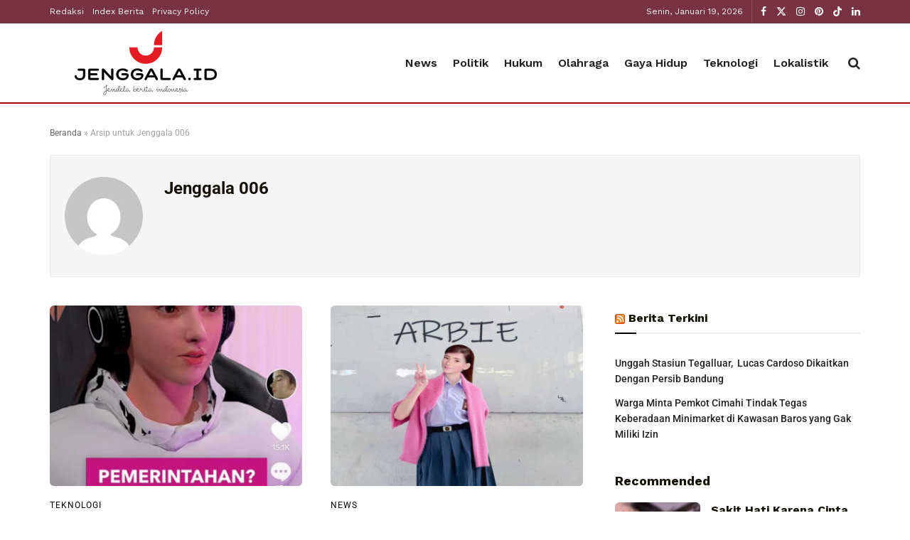

--- FILE ---
content_type: text/html; charset=UTF-8
request_url: https://jenggala.id/author/jenggala-006/
body_size: 25626
content:
<!doctype html>
<!--[if lt IE 7]> <html class="no-js lt-ie9 lt-ie8 lt-ie7" lang="id"> <![endif]-->
<!--[if IE 7]>    <html class="no-js lt-ie9 lt-ie8" lang="id"> <![endif]-->
<!--[if IE 8]>    <html class="no-js lt-ie9" lang="id"> <![endif]-->
<!--[if IE 9]>    <html class="no-js lt-ie10" lang="id"> <![endif]-->
<!--[if gt IE 8]><!--> <html class="no-js" lang="id"> <!--<![endif]-->
<head>
    <meta http-equiv="Content-Type" content="text/html; charset=UTF-8" />
    <meta name='viewport' content='width=device-width, initial-scale=1, user-scalable=yes' />
    <link rel="profile" href="http://gmpg.org/xfn/11" />
    <link rel="pingback" href="https://jenggala.id/xmlrpc.php" />
    <meta name='robots' content='index, follow, max-image-preview:large, max-snippet:-1, max-video-preview:-1' />
<meta property="og:type" content="website">
<meta property="og:title" content="Arbie: Jika Metahuman Dijadikan Alat Pemerintahan">
<meta property="og:site_name" content="Jenggala.id">
<meta property="og:description" content="Jenggala.id – Arbie Seo menjawab komentar netizen dengan unggahan potongan video podcast bersama penciptanya, Aelke Mariska dalam akun Tiktok @arbie_seo">
<meta property="og:url" content="https://jenggala.id/author/jenggala-006">
<meta property="og:locale" content="id_ID">
<meta property="og:image" content="https://jenggala.id/wp-content/uploads/2023/05/Arbie-Podcast-2-1.jpg">
<meta property="og:image:height" content="916">
<meta property="og:image:width" content="901">
<meta name="twitter:card" content="summary">
<meta name="twitter:url" content="https://jenggala.id/author/jenggala-006">
<meta name="twitter:title" content="Arbie: Jika Metahuman Dijadikan Alat Pemerintahan">
<meta name="twitter:description" content="Jenggala.id – Arbie Seo menjawab komentar netizen dengan unggahan potongan video podcast bersama penciptanya, Aelke Mariska dalam akun Tiktok @arbie_seo">
<meta name="twitter:image" content="https://jenggala.id/wp-content/uploads/2023/05/Arbie-Podcast-2-1.jpg">
<meta name="twitter:image:width" content="901">
<meta name="twitter:image:height" content="916">
<meta name="twitter:site" content="https://twitter.com/patgatuwa">
<meta property="fb:app_id" content="498450491566573">			<script type="text/javascript">
			  var jnews_ajax_url = '/?ajax-request=jnews'
			</script>
			<script type="text/javascript">;window.jnews=window.jnews||{},window.jnews.library=window.jnews.library||{},window.jnews.library=function(){"use strict";var e=this;e.win=window,e.doc=document,e.noop=function(){},e.globalBody=e.doc.getElementsByTagName("body")[0],e.globalBody=e.globalBody?e.globalBody:e.doc,e.win.jnewsDataStorage=e.win.jnewsDataStorage||{_storage:new WeakMap,put:function(e,t,n){this._storage.has(e)||this._storage.set(e,new Map),this._storage.get(e).set(t,n)},get:function(e,t){return this._storage.get(e).get(t)},has:function(e,t){return this._storage.has(e)&&this._storage.get(e).has(t)},remove:function(e,t){var n=this._storage.get(e).delete(t);return 0===!this._storage.get(e).size&&this._storage.delete(e),n}},e.windowWidth=function(){return e.win.innerWidth||e.docEl.clientWidth||e.globalBody.clientWidth},e.windowHeight=function(){return e.win.innerHeight||e.docEl.clientHeight||e.globalBody.clientHeight},e.requestAnimationFrame=e.win.requestAnimationFrame||e.win.webkitRequestAnimationFrame||e.win.mozRequestAnimationFrame||e.win.msRequestAnimationFrame||window.oRequestAnimationFrame||function(e){return setTimeout(e,1e3/60)},e.cancelAnimationFrame=e.win.cancelAnimationFrame||e.win.webkitCancelAnimationFrame||e.win.webkitCancelRequestAnimationFrame||e.win.mozCancelAnimationFrame||e.win.msCancelRequestAnimationFrame||e.win.oCancelRequestAnimationFrame||function(e){clearTimeout(e)},e.classListSupport="classList"in document.createElement("_"),e.hasClass=e.classListSupport?function(e,t){return e.classList.contains(t)}:function(e,t){return e.className.indexOf(t)>=0},e.addClass=e.classListSupport?function(t,n){e.hasClass(t,n)||t.classList.add(n)}:function(t,n){e.hasClass(t,n)||(t.className+=" "+n)},e.removeClass=e.classListSupport?function(t,n){e.hasClass(t,n)&&t.classList.remove(n)}:function(t,n){e.hasClass(t,n)&&(t.className=t.className.replace(n,""))},e.objKeys=function(e){var t=[];for(var n in e)Object.prototype.hasOwnProperty.call(e,n)&&t.push(n);return t},e.isObjectSame=function(e,t){var n=!0;return JSON.stringify(e)!==JSON.stringify(t)&&(n=!1),n},e.extend=function(){for(var e,t,n,o=arguments[0]||{},i=1,a=arguments.length;i<a;i++)if(null!==(e=arguments[i]))for(t in e)o!==(n=e[t])&&void 0!==n&&(o[t]=n);return o},e.dataStorage=e.win.jnewsDataStorage,e.isVisible=function(e){return 0!==e.offsetWidth&&0!==e.offsetHeight||e.getBoundingClientRect().length},e.getHeight=function(e){return e.offsetHeight||e.clientHeight||e.getBoundingClientRect().height},e.getWidth=function(e){return e.offsetWidth||e.clientWidth||e.getBoundingClientRect().width},e.supportsPassive=!1;try{var t=Object.defineProperty({},"passive",{get:function(){e.supportsPassive=!0}});"createEvent"in e.doc?e.win.addEventListener("test",null,t):"fireEvent"in e.doc&&e.win.attachEvent("test",null)}catch(e){}e.passiveOption=!!e.supportsPassive&&{passive:!0},e.setStorage=function(e,t){e="jnews-"+e;var n={expired:Math.floor(((new Date).getTime()+432e5)/1e3)};t=Object.assign(n,t);localStorage.setItem(e,JSON.stringify(t))},e.getStorage=function(e){e="jnews-"+e;var t=localStorage.getItem(e);return null!==t&&0<t.length?JSON.parse(localStorage.getItem(e)):{}},e.expiredStorage=function(){var t,n="jnews-";for(var o in localStorage)o.indexOf(n)>-1&&"undefined"!==(t=e.getStorage(o.replace(n,""))).expired&&t.expired<Math.floor((new Date).getTime()/1e3)&&localStorage.removeItem(o)},e.addEvents=function(t,n,o){for(var i in n){var a=["touchstart","touchmove"].indexOf(i)>=0&&!o&&e.passiveOption;"createEvent"in e.doc?t.addEventListener(i,n[i],a):"fireEvent"in e.doc&&t.attachEvent("on"+i,n[i])}},e.removeEvents=function(t,n){for(var o in n)"createEvent"in e.doc?t.removeEventListener(o,n[o]):"fireEvent"in e.doc&&t.detachEvent("on"+o,n[o])},e.triggerEvents=function(t,n,o){var i;o=o||{detail:null};return"createEvent"in e.doc?(!(i=e.doc.createEvent("CustomEvent")||new CustomEvent(n)).initCustomEvent||i.initCustomEvent(n,!0,!1,o),void t.dispatchEvent(i)):"fireEvent"in e.doc?((i=e.doc.createEventObject()).eventType=n,void t.fireEvent("on"+i.eventType,i)):void 0},e.getParents=function(t,n){void 0===n&&(n=e.doc);for(var o=[],i=t.parentNode,a=!1;!a;)if(i){var r=i;r.querySelectorAll(n).length?a=!0:(o.push(r),i=r.parentNode)}else o=[],a=!0;return o},e.forEach=function(e,t,n){for(var o=0,i=e.length;o<i;o++)t.call(n,e[o],o)},e.getText=function(e){return e.innerText||e.textContent},e.setText=function(e,t){var n="object"==typeof t?t.innerText||t.textContent:t;e.innerText&&(e.innerText=n),e.textContent&&(e.textContent=n)},e.httpBuildQuery=function(t){return e.objKeys(t).reduce(function t(n){var o=arguments.length>1&&void 0!==arguments[1]?arguments[1]:null;return function(i,a){var r=n[a];a=encodeURIComponent(a);var s=o?"".concat(o,"[").concat(a,"]"):a;return null==r||"function"==typeof r?(i.push("".concat(s,"=")),i):["number","boolean","string"].includes(typeof r)?(i.push("".concat(s,"=").concat(encodeURIComponent(r))),i):(i.push(e.objKeys(r).reduce(t(r,s),[]).join("&")),i)}}(t),[]).join("&")},e.get=function(t,n,o,i){return o="function"==typeof o?o:e.noop,e.ajax("GET",t,n,o,i)},e.post=function(t,n,o,i){return o="function"==typeof o?o:e.noop,e.ajax("POST",t,n,o,i)},e.ajax=function(t,n,o,i,a){var r=new XMLHttpRequest,s=n,c=e.httpBuildQuery(o);if(t=-1!=["GET","POST"].indexOf(t)?t:"GET",r.open(t,s+("GET"==t?"?"+c:""),!0),"POST"==t&&r.setRequestHeader("Content-type","application/x-www-form-urlencoded"),r.setRequestHeader("X-Requested-With","XMLHttpRequest"),r.onreadystatechange=function(){4===r.readyState&&200<=r.status&&300>r.status&&"function"==typeof i&&i.call(void 0,r.response)},void 0!==a&&!a){return{xhr:r,send:function(){r.send("POST"==t?c:null)}}}return r.send("POST"==t?c:null),{xhr:r}},e.scrollTo=function(t,n,o){function i(e,t,n){this.start=this.position(),this.change=e-this.start,this.currentTime=0,this.increment=20,this.duration=void 0===n?500:n,this.callback=t,this.finish=!1,this.animateScroll()}return Math.easeInOutQuad=function(e,t,n,o){return(e/=o/2)<1?n/2*e*e+t:-n/2*(--e*(e-2)-1)+t},i.prototype.stop=function(){this.finish=!0},i.prototype.move=function(t){e.doc.documentElement.scrollTop=t,e.globalBody.parentNode.scrollTop=t,e.globalBody.scrollTop=t},i.prototype.position=function(){return e.doc.documentElement.scrollTop||e.globalBody.parentNode.scrollTop||e.globalBody.scrollTop},i.prototype.animateScroll=function(){this.currentTime+=this.increment;var t=Math.easeInOutQuad(this.currentTime,this.start,this.change,this.duration);this.move(t),this.currentTime<this.duration&&!this.finish?e.requestAnimationFrame.call(e.win,this.animateScroll.bind(this)):this.callback&&"function"==typeof this.callback&&this.callback()},new i(t,n,o)},e.unwrap=function(t){var n,o=t;e.forEach(t,(function(e,t){n?n+=e:n=e})),o.replaceWith(n)},e.performance={start:function(e){performance.mark(e+"Start")},stop:function(e){performance.mark(e+"End"),performance.measure(e,e+"Start",e+"End")}},e.fps=function(){var t=0,n=0,o=0;!function(){var i=t=0,a=0,r=0,s=document.getElementById("fpsTable"),c=function(t){void 0===document.getElementsByTagName("body")[0]?e.requestAnimationFrame.call(e.win,(function(){c(t)})):document.getElementsByTagName("body")[0].appendChild(t)};null===s&&((s=document.createElement("div")).style.position="fixed",s.style.top="120px",s.style.left="10px",s.style.width="100px",s.style.height="20px",s.style.border="1px solid black",s.style.fontSize="11px",s.style.zIndex="100000",s.style.backgroundColor="white",s.id="fpsTable",c(s));var l=function(){o++,n=Date.now(),(a=(o/(r=(n-t)/1e3)).toPrecision(2))!=i&&(i=a,s.innerHTML=i+"fps"),1<r&&(t=n,o=0),e.requestAnimationFrame.call(e.win,l)};l()}()},e.instr=function(e,t){for(var n=0;n<t.length;n++)if(-1!==e.toLowerCase().indexOf(t[n].toLowerCase()))return!0},e.winLoad=function(t,n){function o(o){if("complete"===e.doc.readyState||"interactive"===e.doc.readyState)return!o||n?setTimeout(t,n||1):t(o),1}o()||e.addEvents(e.win,{load:o})},e.docReady=function(t,n){function o(o){if("complete"===e.doc.readyState||"interactive"===e.doc.readyState)return!o||n?setTimeout(t,n||1):t(o),1}o()||e.addEvents(e.doc,{DOMContentLoaded:o})},e.fireOnce=function(){e.docReady((function(){e.assets=e.assets||[],e.assets.length&&(e.boot(),e.load_assets())}),50)},e.boot=function(){e.length&&e.doc.querySelectorAll("style[media]").forEach((function(e){"not all"==e.getAttribute("media")&&e.removeAttribute("media")}))},e.create_js=function(t,n){var o=e.doc.createElement("script");switch(o.setAttribute("src",t),n){case"defer":o.setAttribute("defer",!0);break;case"async":o.setAttribute("async",!0);break;case"deferasync":o.setAttribute("defer",!0),o.setAttribute("async",!0)}e.globalBody.appendChild(o)},e.load_assets=function(){"object"==typeof e.assets&&e.forEach(e.assets.slice(0),(function(t,n){var o="";t.defer&&(o+="defer"),t.async&&(o+="async"),e.create_js(t.url,o);var i=e.assets.indexOf(t);i>-1&&e.assets.splice(i,1)})),e.assets=jnewsoption.au_scripts=window.jnewsads=[]},e.setCookie=function(e,t,n){var o="";if(n){var i=new Date;i.setTime(i.getTime()+24*n*60*60*1e3),o="; expires="+i.toUTCString()}document.cookie=e+"="+(t||"")+o+"; path=/"},e.getCookie=function(e){for(var t=e+"=",n=document.cookie.split(";"),o=0;o<n.length;o++){for(var i=n[o];" "==i.charAt(0);)i=i.substring(1,i.length);if(0==i.indexOf(t))return i.substring(t.length,i.length)}return null},e.eraseCookie=function(e){document.cookie=e+"=; Path=/; Expires=Thu, 01 Jan 1970 00:00:01 GMT;"},e.docReady((function(){e.globalBody=e.globalBody==e.doc?e.doc.getElementsByTagName("body")[0]:e.globalBody,e.globalBody=e.globalBody?e.globalBody:e.doc})),e.winLoad((function(){e.winLoad((function(){var t=!1;if(void 0!==window.jnewsadmin)if(void 0!==window.file_version_checker){var n=e.objKeys(window.file_version_checker);n.length?n.forEach((function(e){t||"10.0.4"===window.file_version_checker[e]||(t=!0)})):t=!0}else t=!0;t&&(window.jnewsHelper.getMessage(),window.jnewsHelper.getNotice())}),2500)}))},window.jnews.library=new window.jnews.library;</script>
	<!-- This site is optimized with the Yoast SEO plugin v26.6 - https://yoast.com/wordpress/plugins/seo/ -->
	<title>Jenggala 006 - Jenggala.id</title>
	<link rel="canonical" href="https://jenggala.id/author/jenggala-006/" />
	<link rel="next" href="https://jenggala.id/author/jenggala-006/page/2/" />
	<script type="application/ld+json" class="yoast-schema-graph">{"@context":"https://schema.org","@graph":[{"@type":"ProfilePage","@id":"https://jenggala.id/author/jenggala-006/","url":"https://jenggala.id/author/jenggala-006/","name":"Jenggala 006 - Jenggala.id","isPartOf":{"@id":"https://jenggala.id/#website"},"primaryImageOfPage":{"@id":"https://jenggala.id/author/jenggala-006/#primaryimage"},"image":{"@id":"https://jenggala.id/author/jenggala-006/#primaryimage"},"thumbnailUrl":"https://jenggala.id/wp-content/uploads/2023/05/Arbie-Podcast-2-1.jpg","breadcrumb":{"@id":"https://jenggala.id/author/jenggala-006/#breadcrumb"},"inLanguage":"id","potentialAction":[{"@type":"ReadAction","target":["https://jenggala.id/author/jenggala-006/"]}]},{"@type":"ImageObject","inLanguage":"id","@id":"https://jenggala.id/author/jenggala-006/#primaryimage","url":"https://jenggala.id/wp-content/uploads/2023/05/Arbie-Podcast-2-1.jpg","contentUrl":"https://jenggala.id/wp-content/uploads/2023/05/Arbie-Podcast-2-1.jpg","width":901,"height":916,"caption":"Podcast Arbie Alat Pemerintahan,sumber tiktok @arbie_seo"},{"@type":"BreadcrumbList","@id":"https://jenggala.id/author/jenggala-006/#breadcrumb","itemListElement":[{"@type":"ListItem","position":1,"name":"Beranda","item":"https://jenggala.id/"},{"@type":"ListItem","position":2,"name":"Arsip untuk Jenggala 006"}]},{"@type":"WebSite","@id":"https://jenggala.id/#website","url":"https://jenggala.id/","name":"Jenggala.id","description":"Jendela Berita Indonesia Terkini","publisher":{"@id":"https://jenggala.id/#organization"},"potentialAction":[{"@type":"SearchAction","target":{"@type":"EntryPoint","urlTemplate":"https://jenggala.id/?s={search_term_string}"},"query-input":{"@type":"PropertyValueSpecification","valueRequired":true,"valueName":"search_term_string"}}],"inLanguage":"id"},{"@type":"Organization","@id":"https://jenggala.id/#organization","name":"partaiku.id","alternateName":"partaiku.id","url":"https://jenggala.id/","logo":{"@type":"ImageObject","inLanguage":"id","@id":"https://jenggala.id/#/schema/logo/image/","url":"https://jenggala.id/wp-content/uploads/2023/02/thumb-home.jpg","contentUrl":"https://jenggala.id/wp-content/uploads/2023/02/thumb-home.jpg","width":800,"height":600,"caption":"partaiku.id"},"image":{"@id":"https://jenggala.id/#/schema/logo/image/"},"sameAs":["https://www.facebook.com/Jenggaladotid/","https://x.com/patgatuwa","https://id.pinterest.com/redaksijenggala/","https://www.tiktok.com/@jenggala.id","https://www.instagram.com/jenggaladotid/"]},{"@type":"Person","@id":"https://jenggala.id/#/schema/person/09497a998b3d1f0fbe131d691bf2193d","name":"Jenggala 006","image":{"@type":"ImageObject","inLanguage":"id","@id":"https://jenggala.id/#/schema/person/image/","url":"https://secure.gravatar.com/avatar/3542b31ceb33dc71c2ff12f9838e69201262d67a3b4c794642e216645c290eaa?s=96&d=mm&r=g","contentUrl":"https://secure.gravatar.com/avatar/3542b31ceb33dc71c2ff12f9838e69201262d67a3b4c794642e216645c290eaa?s=96&d=mm&r=g","caption":"Jenggala 006"},"mainEntityOfPage":{"@id":"https://jenggala.id/author/jenggala-006/"}}]}</script>
	<!-- / Yoast SEO plugin. -->


<link rel='dns-prefetch' href='//fonts.googleapis.com' />
<link rel='preconnect' href='https://fonts.gstatic.com' />
<style id='wp-img-auto-sizes-contain-inline-css' type='text/css'>
img:is([sizes=auto i],[sizes^="auto," i]){contain-intrinsic-size:3000px 1500px}
/*# sourceURL=wp-img-auto-sizes-contain-inline-css */
</style>
<style id='wp-emoji-styles-inline-css' type='text/css'>

	img.wp-smiley, img.emoji {
		display: inline !important;
		border: none !important;
		box-shadow: none !important;
		height: 1em !important;
		width: 1em !important;
		margin: 0 0.07em !important;
		vertical-align: -0.1em !important;
		background: none !important;
		padding: 0 !important;
	}
/*# sourceURL=wp-emoji-styles-inline-css */
</style>
<link rel='stylesheet' id='wp-block-library-css' href='https://jenggala.id/wp-includes/css/dist/block-library/style.min.css?ver=6.9' type='text/css' media='all' />
<style id='global-styles-inline-css' type='text/css'>
:root{--wp--preset--aspect-ratio--square: 1;--wp--preset--aspect-ratio--4-3: 4/3;--wp--preset--aspect-ratio--3-4: 3/4;--wp--preset--aspect-ratio--3-2: 3/2;--wp--preset--aspect-ratio--2-3: 2/3;--wp--preset--aspect-ratio--16-9: 16/9;--wp--preset--aspect-ratio--9-16: 9/16;--wp--preset--color--black: #000000;--wp--preset--color--cyan-bluish-gray: #abb8c3;--wp--preset--color--white: #ffffff;--wp--preset--color--pale-pink: #f78da7;--wp--preset--color--vivid-red: #cf2e2e;--wp--preset--color--luminous-vivid-orange: #ff6900;--wp--preset--color--luminous-vivid-amber: #fcb900;--wp--preset--color--light-green-cyan: #7bdcb5;--wp--preset--color--vivid-green-cyan: #00d084;--wp--preset--color--pale-cyan-blue: #8ed1fc;--wp--preset--color--vivid-cyan-blue: #0693e3;--wp--preset--color--vivid-purple: #9b51e0;--wp--preset--gradient--vivid-cyan-blue-to-vivid-purple: linear-gradient(135deg,rgb(6,147,227) 0%,rgb(155,81,224) 100%);--wp--preset--gradient--light-green-cyan-to-vivid-green-cyan: linear-gradient(135deg,rgb(122,220,180) 0%,rgb(0,208,130) 100%);--wp--preset--gradient--luminous-vivid-amber-to-luminous-vivid-orange: linear-gradient(135deg,rgb(252,185,0) 0%,rgb(255,105,0) 100%);--wp--preset--gradient--luminous-vivid-orange-to-vivid-red: linear-gradient(135deg,rgb(255,105,0) 0%,rgb(207,46,46) 100%);--wp--preset--gradient--very-light-gray-to-cyan-bluish-gray: linear-gradient(135deg,rgb(238,238,238) 0%,rgb(169,184,195) 100%);--wp--preset--gradient--cool-to-warm-spectrum: linear-gradient(135deg,rgb(74,234,220) 0%,rgb(151,120,209) 20%,rgb(207,42,186) 40%,rgb(238,44,130) 60%,rgb(251,105,98) 80%,rgb(254,248,76) 100%);--wp--preset--gradient--blush-light-purple: linear-gradient(135deg,rgb(255,206,236) 0%,rgb(152,150,240) 100%);--wp--preset--gradient--blush-bordeaux: linear-gradient(135deg,rgb(254,205,165) 0%,rgb(254,45,45) 50%,rgb(107,0,62) 100%);--wp--preset--gradient--luminous-dusk: linear-gradient(135deg,rgb(255,203,112) 0%,rgb(199,81,192) 50%,rgb(65,88,208) 100%);--wp--preset--gradient--pale-ocean: linear-gradient(135deg,rgb(255,245,203) 0%,rgb(182,227,212) 50%,rgb(51,167,181) 100%);--wp--preset--gradient--electric-grass: linear-gradient(135deg,rgb(202,248,128) 0%,rgb(113,206,126) 100%);--wp--preset--gradient--midnight: linear-gradient(135deg,rgb(2,3,129) 0%,rgb(40,116,252) 100%);--wp--preset--font-size--small: 13px;--wp--preset--font-size--medium: 20px;--wp--preset--font-size--large: 36px;--wp--preset--font-size--x-large: 42px;--wp--preset--spacing--20: 0.44rem;--wp--preset--spacing--30: 0.67rem;--wp--preset--spacing--40: 1rem;--wp--preset--spacing--50: 1.5rem;--wp--preset--spacing--60: 2.25rem;--wp--preset--spacing--70: 3.38rem;--wp--preset--spacing--80: 5.06rem;--wp--preset--shadow--natural: 6px 6px 9px rgba(0, 0, 0, 0.2);--wp--preset--shadow--deep: 12px 12px 50px rgba(0, 0, 0, 0.4);--wp--preset--shadow--sharp: 6px 6px 0px rgba(0, 0, 0, 0.2);--wp--preset--shadow--outlined: 6px 6px 0px -3px rgb(255, 255, 255), 6px 6px rgb(0, 0, 0);--wp--preset--shadow--crisp: 6px 6px 0px rgb(0, 0, 0);}:where(.is-layout-flex){gap: 0.5em;}:where(.is-layout-grid){gap: 0.5em;}body .is-layout-flex{display: flex;}.is-layout-flex{flex-wrap: wrap;align-items: center;}.is-layout-flex > :is(*, div){margin: 0;}body .is-layout-grid{display: grid;}.is-layout-grid > :is(*, div){margin: 0;}:where(.wp-block-columns.is-layout-flex){gap: 2em;}:where(.wp-block-columns.is-layout-grid){gap: 2em;}:where(.wp-block-post-template.is-layout-flex){gap: 1.25em;}:where(.wp-block-post-template.is-layout-grid){gap: 1.25em;}.has-black-color{color: var(--wp--preset--color--black) !important;}.has-cyan-bluish-gray-color{color: var(--wp--preset--color--cyan-bluish-gray) !important;}.has-white-color{color: var(--wp--preset--color--white) !important;}.has-pale-pink-color{color: var(--wp--preset--color--pale-pink) !important;}.has-vivid-red-color{color: var(--wp--preset--color--vivid-red) !important;}.has-luminous-vivid-orange-color{color: var(--wp--preset--color--luminous-vivid-orange) !important;}.has-luminous-vivid-amber-color{color: var(--wp--preset--color--luminous-vivid-amber) !important;}.has-light-green-cyan-color{color: var(--wp--preset--color--light-green-cyan) !important;}.has-vivid-green-cyan-color{color: var(--wp--preset--color--vivid-green-cyan) !important;}.has-pale-cyan-blue-color{color: var(--wp--preset--color--pale-cyan-blue) !important;}.has-vivid-cyan-blue-color{color: var(--wp--preset--color--vivid-cyan-blue) !important;}.has-vivid-purple-color{color: var(--wp--preset--color--vivid-purple) !important;}.has-black-background-color{background-color: var(--wp--preset--color--black) !important;}.has-cyan-bluish-gray-background-color{background-color: var(--wp--preset--color--cyan-bluish-gray) !important;}.has-white-background-color{background-color: var(--wp--preset--color--white) !important;}.has-pale-pink-background-color{background-color: var(--wp--preset--color--pale-pink) !important;}.has-vivid-red-background-color{background-color: var(--wp--preset--color--vivid-red) !important;}.has-luminous-vivid-orange-background-color{background-color: var(--wp--preset--color--luminous-vivid-orange) !important;}.has-luminous-vivid-amber-background-color{background-color: var(--wp--preset--color--luminous-vivid-amber) !important;}.has-light-green-cyan-background-color{background-color: var(--wp--preset--color--light-green-cyan) !important;}.has-vivid-green-cyan-background-color{background-color: var(--wp--preset--color--vivid-green-cyan) !important;}.has-pale-cyan-blue-background-color{background-color: var(--wp--preset--color--pale-cyan-blue) !important;}.has-vivid-cyan-blue-background-color{background-color: var(--wp--preset--color--vivid-cyan-blue) !important;}.has-vivid-purple-background-color{background-color: var(--wp--preset--color--vivid-purple) !important;}.has-black-border-color{border-color: var(--wp--preset--color--black) !important;}.has-cyan-bluish-gray-border-color{border-color: var(--wp--preset--color--cyan-bluish-gray) !important;}.has-white-border-color{border-color: var(--wp--preset--color--white) !important;}.has-pale-pink-border-color{border-color: var(--wp--preset--color--pale-pink) !important;}.has-vivid-red-border-color{border-color: var(--wp--preset--color--vivid-red) !important;}.has-luminous-vivid-orange-border-color{border-color: var(--wp--preset--color--luminous-vivid-orange) !important;}.has-luminous-vivid-amber-border-color{border-color: var(--wp--preset--color--luminous-vivid-amber) !important;}.has-light-green-cyan-border-color{border-color: var(--wp--preset--color--light-green-cyan) !important;}.has-vivid-green-cyan-border-color{border-color: var(--wp--preset--color--vivid-green-cyan) !important;}.has-pale-cyan-blue-border-color{border-color: var(--wp--preset--color--pale-cyan-blue) !important;}.has-vivid-cyan-blue-border-color{border-color: var(--wp--preset--color--vivid-cyan-blue) !important;}.has-vivid-purple-border-color{border-color: var(--wp--preset--color--vivid-purple) !important;}.has-vivid-cyan-blue-to-vivid-purple-gradient-background{background: var(--wp--preset--gradient--vivid-cyan-blue-to-vivid-purple) !important;}.has-light-green-cyan-to-vivid-green-cyan-gradient-background{background: var(--wp--preset--gradient--light-green-cyan-to-vivid-green-cyan) !important;}.has-luminous-vivid-amber-to-luminous-vivid-orange-gradient-background{background: var(--wp--preset--gradient--luminous-vivid-amber-to-luminous-vivid-orange) !important;}.has-luminous-vivid-orange-to-vivid-red-gradient-background{background: var(--wp--preset--gradient--luminous-vivid-orange-to-vivid-red) !important;}.has-very-light-gray-to-cyan-bluish-gray-gradient-background{background: var(--wp--preset--gradient--very-light-gray-to-cyan-bluish-gray) !important;}.has-cool-to-warm-spectrum-gradient-background{background: var(--wp--preset--gradient--cool-to-warm-spectrum) !important;}.has-blush-light-purple-gradient-background{background: var(--wp--preset--gradient--blush-light-purple) !important;}.has-blush-bordeaux-gradient-background{background: var(--wp--preset--gradient--blush-bordeaux) !important;}.has-luminous-dusk-gradient-background{background: var(--wp--preset--gradient--luminous-dusk) !important;}.has-pale-ocean-gradient-background{background: var(--wp--preset--gradient--pale-ocean) !important;}.has-electric-grass-gradient-background{background: var(--wp--preset--gradient--electric-grass) !important;}.has-midnight-gradient-background{background: var(--wp--preset--gradient--midnight) !important;}.has-small-font-size{font-size: var(--wp--preset--font-size--small) !important;}.has-medium-font-size{font-size: var(--wp--preset--font-size--medium) !important;}.has-large-font-size{font-size: var(--wp--preset--font-size--large) !important;}.has-x-large-font-size{font-size: var(--wp--preset--font-size--x-large) !important;}
/*# sourceURL=global-styles-inline-css */
</style>

<style id='classic-theme-styles-inline-css' type='text/css'>
/*! This file is auto-generated */
.wp-block-button__link{color:#fff;background-color:#32373c;border-radius:9999px;box-shadow:none;text-decoration:none;padding:calc(.667em + 2px) calc(1.333em + 2px);font-size:1.125em}.wp-block-file__button{background:#32373c;color:#fff;text-decoration:none}
/*# sourceURL=/wp-includes/css/classic-themes.min.css */
</style>
<link rel='stylesheet' id='elementor-frontend-css' href='https://jenggala.id/wp-content/plugins/elementor/assets/css/frontend.min.css?ver=3.32.5' type='text/css' media='all' />
<link rel='stylesheet' id='jeg_customizer_font-css' href='//fonts.googleapis.com/css?family=Roboto%3A700%2Cregular%7CWork+Sans%3Aregular%2C700%2C700%2C600&#038;display=swap&#038;ver=1.3.0' type='text/css' media='all' />
<link rel='stylesheet' id='font-awesome-css' href='https://jenggala.id/wp-content/plugins/elementor/assets/lib/font-awesome/css/font-awesome.min.css?ver=4.7.0' type='text/css' media='all' />
<link rel='stylesheet' id='jnews-icon-css' href='https://jenggala.id/wp-content/themes/jnews/assets/fonts/jegicon/jegicon.css?ver=11.6.16' type='text/css' media='all' />
<link rel='stylesheet' id='jscrollpane-css' href='https://jenggala.id/wp-content/themes/jnews/assets/css/jquery.jscrollpane.css?ver=11.6.16' type='text/css' media='all' />
<link rel='stylesheet' id='oknav-css' href='https://jenggala.id/wp-content/themes/jnews/assets/css/okayNav.css?ver=11.6.16' type='text/css' media='all' />
<link rel='stylesheet' id='magnific-popup-css' href='https://jenggala.id/wp-content/themes/jnews/assets/css/magnific-popup.css?ver=11.6.16' type='text/css' media='all' />
<link rel='stylesheet' id='chosen-css' href='https://jenggala.id/wp-content/themes/jnews/assets/css/chosen/chosen.css?ver=11.6.16' type='text/css' media='all' />
<link rel='stylesheet' id='jnews-main-css' href='https://jenggala.id/wp-content/themes/jnews/assets/css/main.css?ver=11.6.16' type='text/css' media='all' />
<link rel='stylesheet' id='jnews-pages-css' href='https://jenggala.id/wp-content/themes/jnews/assets/css/pages.css?ver=11.6.16' type='text/css' media='all' />
<link rel='stylesheet' id='jnews-responsive-css' href='https://jenggala.id/wp-content/themes/jnews/assets/css/responsive.css?ver=11.6.16' type='text/css' media='all' />
<link rel='stylesheet' id='jnews-pb-temp-css' href='https://jenggala.id/wp-content/themes/jnews/assets/css/pb-temp.css?ver=11.6.16' type='text/css' media='all' />
<link rel='stylesheet' id='jnews-elementor-css' href='https://jenggala.id/wp-content/themes/jnews/assets/css/elementor-frontend.css?ver=11.6.16' type='text/css' media='all' />
<link rel='stylesheet' id='jnews-style-css' href='https://jenggala.id/wp-content/themes/jnews/style.css?ver=11.6.16' type='text/css' media='all' />
<link rel='stylesheet' id='jnews-darkmode-css' href='https://jenggala.id/wp-content/themes/jnews/assets/css/darkmode.css?ver=11.6.16' type='text/css' media='all' />
<script type="text/javascript" src="https://jenggala.id/wp-includes/js/jquery/jquery.min.js?ver=3.7.1" id="jquery-core-js"></script>
<script type="text/javascript" src="https://jenggala.id/wp-includes/js/jquery/jquery-migrate.min.js?ver=3.4.1" id="jquery-migrate-js"></script>
<link rel="https://api.w.org/" href="https://jenggala.id/wp-json/" /><link rel="alternate" title="JSON" type="application/json" href="https://jenggala.id/wp-json/wp/v2/users/6" /><link rel="EditURI" type="application/rsd+xml" title="RSD" href="https://jenggala.id/xmlrpc.php?rsd" />
<!-- Google Tag Manager -->
<script>(function(w,d,s,l,i){w[l]=w[l]||[];w[l].push({'gtm.start':
new Date().getTime(),event:'gtm.js'});var f=d.getElementsByTagName(s)[0],
j=d.createElement(s),dl=l!='dataLayer'?'&l='+l:'';j.async=true;j.src=
'https://www.googletagmanager.com/gtm.js?id='+i+dl;f.parentNode.insertBefore(j,f);
})(window,document,'script','dataLayer','GTM-PH3G5KX');</script>
<!-- End Google Tag Manager -->

<script async src="https://pagead2.googlesyndication.com/pagead/js/adsbygoogle.js?client=ca-pub-3669230204349117"
     crossorigin="anonymous"></script><meta name="generator" content="Elementor 3.32.5; features: additional_custom_breakpoints; settings: css_print_method-external, google_font-enabled, font_display-swap">
			<style>
				.e-con.e-parent:nth-of-type(n+4):not(.e-lazyloaded):not(.e-no-lazyload),
				.e-con.e-parent:nth-of-type(n+4):not(.e-lazyloaded):not(.e-no-lazyload) * {
					background-image: none !important;
				}
				@media screen and (max-height: 1024px) {
					.e-con.e-parent:nth-of-type(n+3):not(.e-lazyloaded):not(.e-no-lazyload),
					.e-con.e-parent:nth-of-type(n+3):not(.e-lazyloaded):not(.e-no-lazyload) * {
						background-image: none !important;
					}
				}
				@media screen and (max-height: 640px) {
					.e-con.e-parent:nth-of-type(n+2):not(.e-lazyloaded):not(.e-no-lazyload),
					.e-con.e-parent:nth-of-type(n+2):not(.e-lazyloaded):not(.e-no-lazyload) * {
						background-image: none !important;
					}
				}
			</style>
			<script type='application/ld+json'>{"@context":"http:\/\/schema.org","@type":"Organization","@id":"https:\/\/jenggala.id\/#organization","url":"https:\/\/jenggala.id\/","name":"jenggala.id","logo":{"@type":"ImageObject","url":"https:\/\/jenggala.id\/wp-content\/uploads\/2023\/02\/thumb-jenggala.jpg"},"sameAs":["https:\/\/www.facebook.com\/Jenggaladotid","https:\/\/twitter.com\/patgatuwa","https:\/\/www.instagram.com\/jenggaladotid\/","https:\/\/id.pinterest.com\/redaksijenggala\/","https:\/\/www.tiktok.com\/@jenggala.id","https:\/\/www.linkedin.com\/in\/jenggala-id-289273262\/"],"contactPoint":{"@type":"ContactPoint","telephone":"+628112334669","contactType":"technical support","areaServed":["ID"]}}</script>
<script type='application/ld+json'>{"@context":"http:\/\/schema.org","@type":"WebSite","@id":"https:\/\/jenggala.id\/#website","url":"https:\/\/jenggala.id\/","name":"jenggala.id","potentialAction":{"@type":"SearchAction","target":"https:\/\/jenggala.id\/?s={search_term_string}","query-input":"required name=search_term_string"}}</script>
<link rel="icon" href="https://jenggala.id/wp-content/uploads/2023/07/favicon-75x75.png" sizes="32x32" />
<link rel="icon" href="https://jenggala.id/wp-content/uploads/2023/07/favicon-350x350.png" sizes="192x192" />
<link rel="apple-touch-icon" href="https://jenggala.id/wp-content/uploads/2023/07/favicon-350x350.png" />
<meta name="msapplication-TileImage" content="https://jenggala.id/wp-content/uploads/2023/07/favicon-350x350.png" />
<link rel='stylesheet' id='jnews-scheme-css' href='https://jenggala.id/wp-content/uploads/jnews/scheme.css?ver=1758554656' type='text/css' media='all' />
<link rel='stylesheet' id='elementor-post-241054-css' href='https://jenggala.id/wp-content/uploads/elementor/css/post-241054.css?ver=1765977033' type='text/css' media='all' />
<link rel='stylesheet' id='widget-image-css' href='https://jenggala.id/wp-content/plugins/elementor/assets/css/widget-image.min.css?ver=3.32.5' type='text/css' media='all' />
<link rel='stylesheet' id='widget-spacer-css' href='https://jenggala.id/wp-content/plugins/elementor/assets/css/widget-spacer.min.css?ver=3.32.5' type='text/css' media='all' />
<link rel='stylesheet' id='elementor-icons-css' href='https://jenggala.id/wp-content/plugins/elementor/assets/lib/eicons/css/elementor-icons.min.css?ver=5.44.0' type='text/css' media='all' />
<link rel='stylesheet' id='elementor-post-241006-css' href='https://jenggala.id/wp-content/uploads/elementor/css/post-241006.css?ver=1765977033' type='text/css' media='all' />
<link rel='stylesheet' id='elementor-gf-local-roboto-css' href='https://jenggala.id/wp-content/uploads/elementor/google-fonts/css/roboto.css?ver=1744489970' type='text/css' media='all' />
<link rel='stylesheet' id='elementor-gf-local-robotoslab-css' href='https://jenggala.id/wp-content/uploads/elementor/google-fonts/css/robotoslab.css?ver=1744489976' type='text/css' media='all' />
</head>
<body class="archive author author-jenggala-006 author-6 wp-embed-responsive wp-theme-jnews jeg_toggle_light jnews jsc_normal elementor-default elementor-kit-241006">

    
    
    <div class="jeg_ad jeg_ad_top jnews_header_top_ads">
        <div class='ads-wrapper  '></div>    </div>

    <!-- The Main Wrapper
    ============================================= -->
    <div class="jeg_viewport">

        
        <div class="jeg_header_wrapper">
            <div class="jeg_header_instagram_wrapper">
    </div>

<!-- HEADER -->
<div class="jeg_header normal">
    <div class="jeg_topbar jeg_container jeg_navbar_wrapper dark">
    <div class="container">
        <div class="jeg_nav_row">
            
                <div class="jeg_nav_col jeg_nav_left  jeg_nav_grow">
                    <div class="item_wrap jeg_nav_alignleft">
                        <div class="jeg_nav_item">
	<ul class="jeg_menu jeg_top_menu"><li id="menu-item-308" class="menu-item menu-item-type-post_type menu-item-object-page menu-item-308"><a href="https://jenggala.id/redaksi/">Redaksi</a></li>
<li id="menu-item-234471" class="menu-item menu-item-type-post_type menu-item-object-page menu-item-234471"><a href="https://jenggala.id/index-berita/">Index Berita</a></li>
<li id="menu-item-241620" class="menu-item menu-item-type-post_type menu-item-object-page menu-item-privacy-policy menu-item-241620"><a rel="privacy-policy" href="https://jenggala.id/privacy-policy/">Privacy Policy</a></li>
</ul></div>                    </div>
                </div>

                
                <div class="jeg_nav_col jeg_nav_center  jeg_nav_normal">
                    <div class="item_wrap jeg_nav_aligncenter">
                                            </div>
                </div>

                
                <div class="jeg_nav_col jeg_nav_right  jeg_nav_normal">
                    <div class="item_wrap jeg_nav_alignright">
                        <div class="jeg_nav_item jeg_top_date">
    Senin, Januari 19, 2026</div>			<div
				class="jeg_nav_item socials_widget jeg_social_icon_block nobg">
				<a href="https://www.facebook.com/Jenggaladotid" target='_blank' rel='external noopener nofollow'  aria-label="Find us on Facebook" class="jeg_facebook"><i class="fa fa-facebook"></i> </a><a href="https://twitter.com/patgatuwa" target='_blank' rel='external noopener nofollow'  aria-label="Find us on Twitter" class="jeg_twitter"><i class="fa fa-twitter"><span class="jeg-icon icon-twitter"><svg xmlns="http://www.w3.org/2000/svg" height="1em" viewBox="0 0 512 512"><!--! Font Awesome Free 6.4.2 by @fontawesome - https://fontawesome.com License - https://fontawesome.com/license (Commercial License) Copyright 2023 Fonticons, Inc. --><path d="M389.2 48h70.6L305.6 224.2 487 464H345L233.7 318.6 106.5 464H35.8L200.7 275.5 26.8 48H172.4L272.9 180.9 389.2 48zM364.4 421.8h39.1L151.1 88h-42L364.4 421.8z"/></svg></span></i> </a><a href="https://www.instagram.com/jenggaladotid/" target='_blank' rel='external noopener nofollow'  aria-label="Find us on Instagram" class="jeg_instagram"><i class="fa fa-instagram"></i> </a><a href="https://id.pinterest.com/redaksijenggala/" target='_blank' rel='external noopener nofollow'  aria-label="Find us on Pinterest" class="jeg_pinterest"><i class="fa fa-pinterest"></i> </a><a href="https://www.tiktok.com/@jenggala.id" target='_blank' rel='external noopener nofollow'  aria-label="Find us on TikTok" class="jeg_tiktok"><span class="jeg-icon icon-tiktok"><svg xmlns="http://www.w3.org/2000/svg" height="1em" viewBox="0 0 448 512"><!--! Font Awesome Free 6.4.2 by @fontawesome - https://fontawesome.com License - https://fontawesome.com/license (Commercial License) Copyright 2023 Fonticons, Inc. --><path d="M448,209.91a210.06,210.06,0,0,1-122.77-39.25V349.38A162.55,162.55,0,1,1,185,188.31V278.2a74.62,74.62,0,1,0,52.23,71.18V0l88,0a121.18,121.18,0,0,0,1.86,22.17h0A122.18,122.18,0,0,0,381,102.39a121.43,121.43,0,0,0,67,20.14Z"/></svg></span> </a><a href="https://www.linkedin.com/in/jenggala-id-289273262/" target='_blank' rel='external noopener nofollow'  aria-label="Find us on LinkedIn" class="jeg_linkedin"><i class="fa fa-linkedin"></i> </a>			</div>
			                    </div>
                </div>

                        </div>
    </div>
</div><!-- /.jeg_container --><div class="jeg_midbar jeg_container jeg_navbar_wrapper normal">
    <div class="container">
        <div class="jeg_nav_row">
            
                <div class="jeg_nav_col jeg_nav_left jeg_nav_normal">
                    <div class="item_wrap jeg_nav_alignleft">
                        <div class="jeg_nav_item jeg_logo jeg_desktop_logo">
			<div class="site-title">
			<a href="https://jenggala.id/" aria-label="Visit Homepage" style="padding: 0px 0px 0px 0px;">
				<img class='jeg_logo_img' src="https://jenggala.id/wp-content/uploads/2023/07/jenggala-logo-warna-1.png" srcset="https://jenggala.id/wp-content/uploads/2023/07/jenggala-logo-warna-1.png 1x, https://jenggala.id/wp-content/uploads/2023/07/jenggala-logo-warna-1.png 2x" alt="Jenggala.id"data-light-src="https://jenggala.id/wp-content/uploads/2023/07/jenggala-logo-warna-1.png" data-light-srcset="https://jenggala.id/wp-content/uploads/2023/07/jenggala-logo-warna-1.png 1x, https://jenggala.id/wp-content/uploads/2023/07/jenggala-logo-warna-1.png 2x" data-dark-src="" data-dark-srcset=" 1x,  2x"width="540" height="190">			</a>
		</div>
	</div>
                    </div>
                </div>

                
                <div class="jeg_nav_col jeg_nav_center jeg_nav_normal">
                    <div class="item_wrap jeg_nav_aligncenter">
                                            </div>
                </div>

                
                <div class="jeg_nav_col jeg_nav_right jeg_nav_grow">
                    <div class="item_wrap jeg_nav_alignright">
                        <div class="jeg_nav_item jeg_main_menu_wrapper">
<div class="jeg_mainmenu_wrap"><ul class="jeg_menu jeg_main_menu jeg_menu_style_5" data-animation="animate"><li id="menu-item-261" class="menu-item menu-item-type-taxonomy menu-item-object-category menu-item-261 bgnav" data-item-row="default" ><a href="https://jenggala.id/news/">News</a></li>
<li id="menu-item-241075" class="menu-item menu-item-type-taxonomy menu-item-object-category menu-item-241075 bgnav" data-item-row="default" ><a href="https://jenggala.id/politik/">Politik</a></li>
<li id="menu-item-239135" class="menu-item menu-item-type-taxonomy menu-item-object-category menu-item-239135 bgnav" data-item-row="default" ><a href="https://jenggala.id/hukum/">Hukum</a></li>
<li id="menu-item-241074" class="menu-item menu-item-type-taxonomy menu-item-object-category menu-item-241074 bgnav" data-item-row="default" ><a href="https://jenggala.id/olahraga/">Olahraga</a></li>
<li id="menu-item-241072" class="menu-item menu-item-type-taxonomy menu-item-object-category menu-item-241072 bgnav" data-item-row="default" ><a href="https://jenggala.id/gaya-hidup/">Gaya Hidup</a></li>
<li id="menu-item-230239" class="menu-item menu-item-type-taxonomy menu-item-object-category menu-item-230239 bgnav" data-item-row="default" ><a href="https://jenggala.id/teknologi/">Teknologi</a></li>
<li id="menu-item-241073" class="menu-item menu-item-type-taxonomy menu-item-object-category menu-item-241073 bgnav" data-item-row="default" ><a href="https://jenggala.id/lokalistik/">Lokalistik</a></li>
</ul></div></div>
<!-- Search Icon -->
<div class="jeg_nav_item jeg_search_wrapper search_icon jeg_search_popup_expand">
    <a href="#" class="jeg_search_toggle" aria-label="Search Button"><i class="fa fa-search"></i></a>
    <form action="https://jenggala.id/" method="get" class="jeg_search_form" target="_top">
    <input name="s" class="jeg_search_input" placeholder="Search..." type="text" value="" autocomplete="off">
	<button aria-label="Search Button" type="submit" class="jeg_search_button btn"><i class="fa fa-search"></i></button>
</form>
<!-- jeg_search_hide with_result no_result -->
<div class="jeg_search_result jeg_search_hide with_result">
    <div class="search-result-wrapper">
    </div>
    <div class="search-link search-noresult">
        No Result    </div>
    <div class="search-link search-all-button">
        <i class="fa fa-search"></i> View All Result    </div>
</div></div>                    </div>
                </div>

                        </div>
    </div>
</div></div><!-- /.jeg_header -->        </div>

        <div class="jeg_header_sticky">
            <div class="sticky_blankspace"></div>
<div class="jeg_header normal">
    <div class="jeg_container">
        <div data-mode="fixed" class="jeg_stickybar jeg_navbar jeg_navbar_wrapper  jeg_navbar_shadow jeg_navbar_fitwidth jeg_navbar_normal">
            <div class="container">
    <div class="jeg_nav_row">
        
            <div class="jeg_nav_col jeg_nav_left jeg_nav_grow">
                <div class="item_wrap jeg_nav_alignleft">
                    <div class="jeg_nav_item jeg_main_menu_wrapper">
<div class="jeg_mainmenu_wrap"><ul class="jeg_menu jeg_main_menu jeg_menu_style_5" data-animation="animate"><li id="menu-item-261" class="menu-item menu-item-type-taxonomy menu-item-object-category menu-item-261 bgnav" data-item-row="default" ><a href="https://jenggala.id/news/">News</a></li>
<li id="menu-item-241075" class="menu-item menu-item-type-taxonomy menu-item-object-category menu-item-241075 bgnav" data-item-row="default" ><a href="https://jenggala.id/politik/">Politik</a></li>
<li id="menu-item-239135" class="menu-item menu-item-type-taxonomy menu-item-object-category menu-item-239135 bgnav" data-item-row="default" ><a href="https://jenggala.id/hukum/">Hukum</a></li>
<li id="menu-item-241074" class="menu-item menu-item-type-taxonomy menu-item-object-category menu-item-241074 bgnav" data-item-row="default" ><a href="https://jenggala.id/olahraga/">Olahraga</a></li>
<li id="menu-item-241072" class="menu-item menu-item-type-taxonomy menu-item-object-category menu-item-241072 bgnav" data-item-row="default" ><a href="https://jenggala.id/gaya-hidup/">Gaya Hidup</a></li>
<li id="menu-item-230239" class="menu-item menu-item-type-taxonomy menu-item-object-category menu-item-230239 bgnav" data-item-row="default" ><a href="https://jenggala.id/teknologi/">Teknologi</a></li>
<li id="menu-item-241073" class="menu-item menu-item-type-taxonomy menu-item-object-category menu-item-241073 bgnav" data-item-row="default" ><a href="https://jenggala.id/lokalistik/">Lokalistik</a></li>
</ul></div></div>
                </div>
            </div>

            
            <div class="jeg_nav_col jeg_nav_center jeg_nav_normal">
                <div class="item_wrap jeg_nav_aligncenter">
                                    </div>
            </div>

            
            <div class="jeg_nav_col jeg_nav_right jeg_nav_normal">
                <div class="item_wrap jeg_nav_alignright">
                    <!-- Search Icon -->
<div class="jeg_nav_item jeg_search_wrapper search_icon jeg_search_popup_expand">
    <a href="#" class="jeg_search_toggle" aria-label="Search Button"><i class="fa fa-search"></i></a>
    <form action="https://jenggala.id/" method="get" class="jeg_search_form" target="_top">
    <input name="s" class="jeg_search_input" placeholder="Search..." type="text" value="" autocomplete="off">
	<button aria-label="Search Button" type="submit" class="jeg_search_button btn"><i class="fa fa-search"></i></button>
</form>
<!-- jeg_search_hide with_result no_result -->
<div class="jeg_search_result jeg_search_hide with_result">
    <div class="search-result-wrapper">
    </div>
    <div class="search-link search-noresult">
        No Result    </div>
    <div class="search-link search-all-button">
        <i class="fa fa-search"></i> View All Result    </div>
</div></div>                </div>
            </div>

                </div>
</div>        </div>
    </div>
</div>
        </div>

        <div class="jeg_navbar_mobile_wrapper">
            <div class="jeg_navbar_mobile" data-mode="fixed">
    <div class="jeg_mobile_bottombar jeg_mobile_midbar jeg_container normal">
    <div class="container">
        <div class="jeg_nav_row">
            
                <div class="jeg_nav_col jeg_nav_left jeg_nav_normal">
                    <div class="item_wrap jeg_nav_alignleft">
                        <div class="jeg_nav_item">
    <a href="#" aria-label="Show Menu" class="toggle_btn jeg_mobile_toggle"><i class="fa fa-bars"></i></a>
</div>                    </div>
                </div>

                
                <div class="jeg_nav_col jeg_nav_center jeg_nav_grow">
                    <div class="item_wrap jeg_nav_aligncenter">
                        <div class="jeg_nav_item jeg_mobile_logo">
			<div class="site-title">
			<a href="https://jenggala.id/" aria-label="Visit Homepage">
				<img class='jeg_logo_img' src="https://jenggala.id/wp-content/uploads/2023/07/jenggala-logo-warna-1.png" srcset="https://jenggala.id/wp-content/uploads/2023/07/jenggala-logo-warna-1.png 1x, https://jenggala.id/wp-content/uploads/2023/07/jenggala-logo-warna-1.png 2x" alt="Jenggala.id"data-light-src="https://jenggala.id/wp-content/uploads/2023/07/jenggala-logo-warna-1.png" data-light-srcset="https://jenggala.id/wp-content/uploads/2023/07/jenggala-logo-warna-1.png 1x, https://jenggala.id/wp-content/uploads/2023/07/jenggala-logo-warna-1.png 2x" data-dark-src="" data-dark-srcset=" 1x,  2x"width="540" height="190">			</a>
		</div>
	</div>                    </div>
                </div>

                
                <div class="jeg_nav_col jeg_nav_right jeg_nav_normal">
                    <div class="item_wrap jeg_nav_alignright">
                        <div class="jeg_nav_item jeg_search_wrapper jeg_search_popup_expand">
    <a href="#" aria-label="Search Button" class="jeg_search_toggle"><i class="fa fa-search"></i></a>
	<form action="https://jenggala.id/" method="get" class="jeg_search_form" target="_top">
    <input name="s" class="jeg_search_input" placeholder="Search..." type="text" value="" autocomplete="off">
	<button aria-label="Search Button" type="submit" class="jeg_search_button btn"><i class="fa fa-search"></i></button>
</form>
<!-- jeg_search_hide with_result no_result -->
<div class="jeg_search_result jeg_search_hide with_result">
    <div class="search-result-wrapper">
    </div>
    <div class="search-link search-noresult">
        No Result    </div>
    <div class="search-link search-all-button">
        <i class="fa fa-search"></i> View All Result    </div>
</div></div>                    </div>
                </div>

                        </div>
    </div>
</div>            <div class="jeg_navbar_mobile_menu">
                <div class="container">
                    <div class="menu-main-menu-home-container"><ul id="menu-main-menu-home" class="jeg_mobile_menu_style_5"><li class="menu-item menu-item-type-taxonomy menu-item-object-category menu-item-261"><a href="https://jenggala.id/news/">News</a></li>
<li class="menu-item menu-item-type-taxonomy menu-item-object-category menu-item-241075"><a href="https://jenggala.id/politik/">Politik</a></li>
<li class="menu-item menu-item-type-taxonomy menu-item-object-category menu-item-239135"><a href="https://jenggala.id/hukum/">Hukum</a></li>
<li class="menu-item menu-item-type-taxonomy menu-item-object-category menu-item-241074"><a href="https://jenggala.id/olahraga/">Olahraga</a></li>
<li class="menu-item menu-item-type-taxonomy menu-item-object-category menu-item-241072"><a href="https://jenggala.id/gaya-hidup/">Gaya Hidup</a></li>
<li class="menu-item menu-item-type-taxonomy menu-item-object-category menu-item-230239"><a href="https://jenggala.id/teknologi/">Teknologi</a></li>
<li class="menu-item menu-item-type-taxonomy menu-item-object-category menu-item-241073"><a href="https://jenggala.id/lokalistik/">Lokalistik</a></li>
</ul></div>                </div>
            </div>
        </div>
<div class="sticky_blankspace" style="height: 59px;"></div>        </div>

        <div class="jeg_ad jeg_ad_top jnews_header_bottom_ads">
            <div class='ads-wrapper  '><div class='ads_code'><div><script data-cfasync="false" async type="text/javascript" src="https://gaunchdelimes.com/taFWdiNklXF/55697"></script></div></div></div>        </div>

        
	<div class="jeg_main ">
		<div class="jeg_container">
			<div class="jeg_content">

				<div class="jeg_section">
					<div class="container">

						<div class="jeg_ad jeg_archive jnews_archive_above_content_ads "><div class='ads-wrapper  '></div></div>
						<div class="jeg_archive_header jeg_authorpage clearfix">

														<div class="jeg_breadcrumbs jeg_breadcrumb_container">
								<p id="breadcrumbs"><span><span><a href="https://jenggala.id/">Beranda</a></span> » <span class="breadcrumb_last" aria-current="page">Arsip untuk Jenggala 006</span></span></p>							</div>
							
							<div class="jeg_author_wrap vcard">
								<div class="jeg_author_image">
									<img alt='Jenggala 006' src='https://secure.gravatar.com/avatar/3542b31ceb33dc71c2ff12f9838e69201262d67a3b4c794642e216645c290eaa?s=110&#038;d=mm&#038;r=g' srcset='https://secure.gravatar.com/avatar/3542b31ceb33dc71c2ff12f9838e69201262d67a3b4c794642e216645c290eaa?s=220&#038;d=mm&#038;r=g 2x' class='avatar avatar-110 photo' height='110' width='110' decoding='async'/>								</div>
								<div class="jeg_author_content">
									<h3 class="jeg_author_name fn">
										Jenggala 006									</h3>
									<div class="jeg_author_desc">
																			</div>

																			<div class="jeg_author_socials">
																					</div>
																	</div>
							</div>

						</div>


						<div class="jeg_cat_content row">
							<div class="jeg_main_content col-sm-8">

								<div class="jeg_inner_content">
									
									<div class="jnews_author_content_wrapper">
										<div  class="jeg_postblock_27 jeg_postblock_blog_2 jeg_postblock jeg_module_hook jeg_pagination_nav_1 jeg_col_2o3 jnews_module_239659_0_696de3a0cfbe3   " data-unique="jnews_module_239659_0_696de3a0cfbe3">
                    
                    <div class="jeg_block_container">
                    
                    <div class="jeg_posts jeg_load_more_flag"><article class="jeg_post jeg_pl_md_4 format-standard">
                    <div class="jeg_thumb">
                        
                        <a href="https://jenggala.id/arbie-jika-metahuman-dijadikan-alat-pemerintahan/" aria-label="Read article: Arbie: Jika Metahuman Dijadikan Alat Pemerintahan"><div class="thumbnail-container animate-lazy  size-715 "><img fetchpriority="high" width="350" height="250" src="[data-uri]" class="attachment-jnews-350x250 size-jnews-350x250 lazyload wp-post-image" alt="Podcast Arbie Alat Pemerintahan" decoding="async" sizes="(max-width: 350px) 100vw, 350px" data-src="https://jenggala.id/wp-content/uploads/2023/05/Arbie-Podcast-2-1-350x250.jpg" data-srcset="https://jenggala.id/wp-content/uploads/2023/05/Arbie-Podcast-2-1-350x250.jpg 350w, https://jenggala.id/wp-content/uploads/2023/05/Arbie-Podcast-2-1-120x86.jpg 120w, https://jenggala.id/wp-content/uploads/2023/05/Arbie-Podcast-2-1-750x536.jpg 750w" data-sizes="auto" data-expand="700" /></div></a>
                    </div>
                    <div class="jeg_postblock_content">
                        <div class="jeg_post_category">
                            <span><a href="https://jenggala.id/teknologi/">Teknologi</a></span>
                        </div>
                        <h3 class="jeg_post_title"><a href="https://jenggala.id/arbie-jika-metahuman-dijadikan-alat-pemerintahan/" >Arbie: Jika Metahuman Dijadikan Alat Pemerintahan</a></h3>
                        <div class="jeg_post_meta">
                            
                            <div class="jeg_meta_date"><i class="fa fa-clock-o"></i> Mei 29, 2023</div>
                        </div>
                        <div class="jeg_post_excerpt">
                            <p>Jenggala.id – Arbie Seo menjawab komentar netizen dengan unggahan potongan video podcast bersama penciptanya, Aelke Mariska dalam akun Tiktok @arbie_seo...</p>
                        </div>
                    </div>
                </article><article class="jeg_post jeg_pl_md_4 format-standard">
                    <div class="jeg_thumb">
                        
                        <a href="https://jenggala.id/arbie-metahuman-indonesia-yang-viral-di-tiktok/" aria-label="Read article: Arbie, Metahuman Indonesia yang Viral di Tiktok"><div class="thumbnail-container animate-lazy  size-715 "><img width="350" height="250" src="[data-uri]" class="attachment-jnews-350x250 size-jnews-350x250 lazyload wp-post-image" alt="Arbie Metahuman Indonesia" decoding="async" sizes="(max-width: 350px) 100vw, 350px" data-src="https://jenggala.id/wp-content/uploads/2023/05/arbie-1-350x250.jpg" data-srcset="https://jenggala.id/wp-content/uploads/2023/05/arbie-1-350x250.jpg 350w, https://jenggala.id/wp-content/uploads/2023/05/arbie-1-800x570.jpg 800w, https://jenggala.id/wp-content/uploads/2023/05/arbie-1-120x86.jpg 120w, https://jenggala.id/wp-content/uploads/2023/05/arbie-1-750x536.jpg 750w" data-sizes="auto" data-expand="700" /></div></a>
                    </div>
                    <div class="jeg_postblock_content">
                        <div class="jeg_post_category">
                            <span><a href="https://jenggala.id/news/">News</a></span>
                        </div>
                        <h3 class="jeg_post_title"><a href="https://jenggala.id/arbie-metahuman-indonesia-yang-viral-di-tiktok/" >Arbie, Metahuman Indonesia yang Viral di Tiktok</a></h3>
                        <div class="jeg_post_meta">
                            
                            <div class="jeg_meta_date"><i class="fa fa-clock-o"></i> Mei 29, 2023</div>
                        </div>
                        <div class="jeg_post_excerpt">
                            <p>Jenggala.id – Arbie, sosok Metahuman dari Indonesia yang baru-baru ini viral di Tiktok melalui potongan video podcast bersama penciptanya, Aelke...</p>
                        </div>
                    </div>
                </article><article class="jeg_post jeg_pl_md_4 format-standard">
                    <div class="jeg_thumb">
                        
                        <a href="https://jenggala.id/papeda-makanan-yang-bagus-bagi-perokok/" aria-label="Read article: Papeda, Makanan Yang Bagus Bagi Perokok"><div class="thumbnail-container animate-lazy  size-715 "><img width="350" height="250" src="[data-uri]" class="attachment-jnews-350x250 size-jnews-350x250 lazyload wp-post-image" alt="Papeda" decoding="async" sizes="(max-width: 350px) 100vw, 350px" data-src="https://jenggala.id/wp-content/uploads/2023/05/papeda-350x250.jpg" data-srcset="https://jenggala.id/wp-content/uploads/2023/05/papeda-350x250.jpg 350w, https://jenggala.id/wp-content/uploads/2023/05/papeda-800x570.jpg 800w, https://jenggala.id/wp-content/uploads/2023/05/papeda-120x86.jpg 120w, https://jenggala.id/wp-content/uploads/2023/05/papeda-750x536.jpg 750w" data-sizes="auto" data-expand="700" /></div></a>
                    </div>
                    <div class="jeg_postblock_content">
                        <div class="jeg_post_category">
                            <span><a href="https://jenggala.id/news/">News</a></span>
                        </div>
                        <h3 class="jeg_post_title"><a href="https://jenggala.id/papeda-makanan-yang-bagus-bagi-perokok/" >Papeda, Makanan Yang Bagus Bagi Perokok</a></h3>
                        <div class="jeg_post_meta">
                            
                            <div class="jeg_meta_date"><i class="fa fa-clock-o"></i> Mei 29, 2023</div>
                        </div>
                        <div class="jeg_post_excerpt">
                            <p>Jenggala.id – Papeda, banyak yang mengatakan singkatan dari ‘Papua Penuh Damai’, merupakan makanan tradisional khas Papua yang memiliki banyak manfaat....</p>
                        </div>
                    </div>
                </article><article class="jeg_post jeg_pl_md_4 format-standard">
                    <div class="jeg_thumb">
                        
                        <a href="https://jenggala.id/wanita-suicidal-thought-dan-pria-bunuh-diri/" aria-label="Read article: Wanita Suicidal Thought dan Pria Bunuh Diri"><div class="thumbnail-container animate-lazy  size-715 "><img loading="lazy" width="350" height="250" src="[data-uri]" class="attachment-jnews-350x250 size-jnews-350x250 lazyload wp-post-image" alt="ilustrasi depresi" decoding="async" sizes="(max-width: 350px) 100vw, 350px" data-src="https://jenggala.id/wp-content/uploads/2023/05/ilustrasi-depresi-350x250.jpg" data-srcset="https://jenggala.id/wp-content/uploads/2023/05/ilustrasi-depresi-350x250.jpg 350w, https://jenggala.id/wp-content/uploads/2023/05/ilustrasi-depresi-800x570.jpg 800w, https://jenggala.id/wp-content/uploads/2023/05/ilustrasi-depresi-120x86.jpg 120w, https://jenggala.id/wp-content/uploads/2023/05/ilustrasi-depresi-750x536.jpg 750w" data-sizes="auto" data-expand="700" /></div></a>
                    </div>
                    <div class="jeg_postblock_content">
                        <div class="jeg_post_category">
                            <span><a href="https://jenggala.id/news/">News</a></span>
                        </div>
                        <h3 class="jeg_post_title"><a href="https://jenggala.id/wanita-suicidal-thought-dan-pria-bunuh-diri/" >Wanita Suicidal Thought dan Pria Bunuh Diri</a></h3>
                        <div class="jeg_post_meta">
                            
                            <div class="jeg_meta_date"><i class="fa fa-clock-o"></i> Mei 29, 2023</div>
                        </div>
                        <div class="jeg_post_excerpt">
                            <p>Jenggala.id – Meningkatnya angka kematian yang disebabkan oleh depresi semakin membuat kesehatan mental menjadi isu yang paling diperhatikan. Berbagai faktor...</p>
                        </div>
                    </div>
                </article><article class="jeg_post jeg_pl_md_4 format-standard">
                    <div class="jeg_thumb">
                        
                        <a href="https://jenggala.id/over-pd-merasa-yakin-dicintai-seseorang-bisa-jadi-erotomania/" aria-label="Read article: Over PD Merasa Yakin Dicintai Seseorang, Bisa Jadi Erotomania"><div class="thumbnail-container animate-lazy  size-715 "><img loading="lazy" width="350" height="250" src="[data-uri]" class="attachment-jnews-350x250 size-jnews-350x250 lazyload wp-post-image" alt="erotomania" decoding="async" sizes="(max-width: 350px) 100vw, 350px" data-src="https://jenggala.id/wp-content/uploads/2023/05/erotomania-2-350x250.jpg" data-srcset="https://jenggala.id/wp-content/uploads/2023/05/erotomania-2-350x250.jpg 350w, https://jenggala.id/wp-content/uploads/2023/05/erotomania-2-800x570.jpg 800w, https://jenggala.id/wp-content/uploads/2023/05/erotomania-2-120x86.jpg 120w, https://jenggala.id/wp-content/uploads/2023/05/erotomania-2-750x536.jpg 750w" data-sizes="auto" data-expand="700" /></div></a>
                    </div>
                    <div class="jeg_postblock_content">
                        <div class="jeg_post_category">
                            <span><a href="https://jenggala.id/news/">News</a></span>
                        </div>
                        <h3 class="jeg_post_title"><a href="https://jenggala.id/over-pd-merasa-yakin-dicintai-seseorang-bisa-jadi-erotomania/" >Over PD Merasa Yakin Dicintai Seseorang, Bisa Jadi Erotomania</a></h3>
                        <div class="jeg_post_meta">
                            
                            <div class="jeg_meta_date"><i class="fa fa-clock-o"></i> Mei 29, 2023</div>
                        </div>
                        <div class="jeg_post_excerpt">
                            <p>Jenggala.id – Apakah anda pernah melihat teman yang merasa begitu yakin dicintai oleh seseorang, namun pada kenyataannya seseorang tersebut saja...</p>
                        </div>
                    </div>
                </article><article class="jeg_post jeg_pl_md_4 format-standard">
                    <div class="jeg_thumb">
                        
                        <a href="https://jenggala.id/hari-buruh-tetap-kerja-dan-dampaknya/" aria-label="Read article: Hari Buruh Tetap Kerja dan Dampaknya"><div class="thumbnail-container animate-lazy  size-715 "><img loading="lazy" width="350" height="250" src="[data-uri]" class="attachment-jnews-350x250 size-jnews-350x250 lazyload wp-post-image" alt="Hari Buruh Tetap Kerja dan Dampaknya" decoding="async" sizes="(max-width: 350px) 100vw, 350px" data-src="https://jenggala.id/wp-content/uploads/2023/05/ilustrasi-buruh-350x250.png" data-srcset="https://jenggala.id/wp-content/uploads/2023/05/ilustrasi-buruh-350x250.png 350w, https://jenggala.id/wp-content/uploads/2023/05/ilustrasi-buruh-120x86.png 120w, https://jenggala.id/wp-content/uploads/2023/05/ilustrasi-buruh-750x533.png 750w" data-sizes="auto" data-expand="700" /></div></a>
                    </div>
                    <div class="jeg_postblock_content">
                        <div class="jeg_post_category">
                            <span><a href="https://jenggala.id/news/">News</a></span>
                        </div>
                        <h3 class="jeg_post_title"><a href="https://jenggala.id/hari-buruh-tetap-kerja-dan-dampaknya/" >Hari Buruh Tetap Kerja dan Dampaknya</a></h3>
                        <div class="jeg_post_meta">
                            
                            <div class="jeg_meta_date"><i class="fa fa-clock-o"></i> Mei 29, 2023</div>
                        </div>
                        <div class="jeg_post_excerpt">
                            <p>Jenggala.id – Sejak tahun 2014 mulai berlaku Hari Libur Nasional pada Hari Buruh setiap tanggal 1 Mei hingga kini. Namun...</p>
                        </div>
                    </div>
                </article><article class="jeg_post jeg_pl_md_4 format-standard">
                    <div class="jeg_thumb">
                        
                        <a href="https://jenggala.id/prosesi-laut-tuan-meninu-semana-santa-larantuka/" aria-label="Read article: Prosesi Laut Tuan Meninu Semana Santa Larantuka"><div class="thumbnail-container animate-lazy  size-715 "><img loading="lazy" width="350" height="250" src="[data-uri]" class="attachment-jnews-350x250 size-jnews-350x250 lazyload wp-post-image" alt="sumber: Instagram @dri_adriann" decoding="async" sizes="(max-width: 350px) 100vw, 350px" data-src="https://jenggala.id/wp-content/uploads/2023/04/prosesi-lautt-350x250.jpg" data-srcset="https://jenggala.id/wp-content/uploads/2023/04/prosesi-lautt-350x250.jpg 350w, https://jenggala.id/wp-content/uploads/2023/04/prosesi-lautt-120x86.jpg 120w" data-sizes="auto" data-expand="700" /></div></a>
                    </div>
                    <div class="jeg_postblock_content">
                        <div class="jeg_post_category">
                            <span><a href="https://jenggala.id/news/">News</a></span>
                        </div>
                        <h3 class="jeg_post_title"><a href="https://jenggala.id/prosesi-laut-tuan-meninu-semana-santa-larantuka/" >Prosesi Laut Tuan Meninu Semana Santa Larantuka</a></h3>
                        <div class="jeg_post_meta">
                            
                            <div class="jeg_meta_date"><i class="fa fa-clock-o"></i> Mei 29, 2023</div>
                        </div>
                        <div class="jeg_post_excerpt">
                            <p>Jenggala.id – Tuan Meninu merupakan salah satu patung yang menjadi ikon dalam prosesi Semana Santa Larantuka, karena harus dihantarkan dengan...</p>
                        </div>
                    </div>
                </article><article class="jeg_post jeg_pl_md_4 format-standard">
                    <div class="jeg_thumb">
                        
                        <a href="https://jenggala.id/tuan-ana-dan-lakademu-semana-santa-larantuka/" aria-label="Read article: Tuan Ana dan Lakademu Semana Santa Larantuka"><div class="thumbnail-container animate-lazy  size-715 "><img loading="lazy" width="350" height="250" src="[data-uri]" class="attachment-jnews-350x250 size-jnews-350x250 lazyload wp-post-image" alt="Sumber: instagram @mariaawa8" decoding="async" sizes="(max-width: 350px) 100vw, 350px" data-src="https://jenggala.id/wp-content/uploads/2023/04/tuan-ana-2-350x250.jpg" data-srcset="https://jenggala.id/wp-content/uploads/2023/04/tuan-ana-2-350x250.jpg 350w, https://jenggala.id/wp-content/uploads/2023/04/tuan-ana-2-120x86.jpg 120w" data-sizes="auto" data-expand="700" /></div></a>
                    </div>
                    <div class="jeg_postblock_content">
                        <div class="jeg_post_category">
                            <span><a href="https://jenggala.id/news/">News</a></span>
                        </div>
                        <h3 class="jeg_post_title"><a href="https://jenggala.id/tuan-ana-dan-lakademu-semana-santa-larantuka/" >Tuan Ana dan Lakademu Semana Santa Larantuka</a></h3>
                        <div class="jeg_post_meta">
                            
                            <div class="jeg_meta_date"><i class="fa fa-clock-o"></i> Mei 29, 2023</div>
                        </div>
                        <div class="jeg_post_excerpt">
                            <p>Jenggala.id – Prosesi Semana Santa di Larantuka, Flores Timur, NTT yang diperingati setiap masa Paskah selalu menarik perhatian umat Katolik...</p>
                        </div>
                    </div>
                </article><article class="jeg_post jeg_pl_md_4 format-standard">
                    <div class="jeg_thumb">
                        
                        <a href="https://jenggala.id/mengenal-tuan-ma-tuan-ana-tuan-meninu-pada-semana-santa-larantuka/" aria-label="Read article: Mengenal Tuan Ma, Tuan Ana, Tuan Meninu Pada Semana Santa Larantuka"><div class="thumbnail-container animate-lazy  size-715 "><img loading="lazy" width="350" height="250" src="[data-uri]" class="attachment-jnews-350x250 size-jnews-350x250 lazyload wp-post-image" alt="Sumber: Instagram @silvira_betan" decoding="async" sizes="(max-width: 350px) 100vw, 350px" data-src="https://jenggala.id/wp-content/uploads/2023/04/Tuan-Ma-vira-2-350x250.jpg" data-srcset="https://jenggala.id/wp-content/uploads/2023/04/Tuan-Ma-vira-2-350x250.jpg 350w, https://jenggala.id/wp-content/uploads/2023/04/Tuan-Ma-vira-2-800x570.jpg 800w, https://jenggala.id/wp-content/uploads/2023/04/Tuan-Ma-vira-2-120x86.jpg 120w, https://jenggala.id/wp-content/uploads/2023/04/Tuan-Ma-vira-2-750x536.jpg 750w" data-sizes="auto" data-expand="700" /></div></a>
                    </div>
                    <div class="jeg_postblock_content">
                        <div class="jeg_post_category">
                            <span><a href="https://jenggala.id/news/">News</a></span>
                        </div>
                        <h3 class="jeg_post_title"><a href="https://jenggala.id/mengenal-tuan-ma-tuan-ana-tuan-meninu-pada-semana-santa-larantuka/" >Mengenal Tuan Ma, Tuan Ana, Tuan Meninu Pada Semana Santa Larantuka</a></h3>
                        <div class="jeg_post_meta">
                            
                            <div class="jeg_meta_date"><i class="fa fa-clock-o"></i> Mei 29, 2023</div>
                        </div>
                        <div class="jeg_post_excerpt">
                            <p>Jenggala,id – Semana Santa (bahasa portugis) atau Pekan Suci merupakan serangkaian tradisi memperingati Paskah di Kota Larantuka, Flores Timur, NTT....</p>
                        </div>
                    </div>
                </article><article class="jeg_post jeg_pl_md_4 format-standard">
                    <div class="jeg_thumb">
                        
                        <a href="https://jenggala.id/tuan-ma-menjadikan-larantuka-kerajaan-katolik-pertama-nusantara/" aria-label="Read article: ‘Tuan Ma’ Menjadikan Larantuka Kerajaan Katolik Pertama Nusantara"><div class="thumbnail-container animate-lazy  size-715 "><img loading="lazy" width="350" height="250" src="[data-uri]" class="attachment-jnews-350x250 size-jnews-350x250 lazyload wp-post-image" alt="Sumber: Instagram @dri_adriann" decoding="async" sizes="(max-width: 350px) 100vw, 350px" data-src="https://jenggala.id/wp-content/uploads/2023/04/Tuan-Ma-1-350x250.jpg" data-srcset="https://jenggala.id/wp-content/uploads/2023/04/Tuan-Ma-1-350x250.jpg 350w, https://jenggala.id/wp-content/uploads/2023/04/Tuan-Ma-1-800x570.jpg 800w, https://jenggala.id/wp-content/uploads/2023/04/Tuan-Ma-1-120x86.jpg 120w, https://jenggala.id/wp-content/uploads/2023/04/Tuan-Ma-1-750x536.jpg 750w" data-sizes="auto" data-expand="700" /></div></a>
                    </div>
                    <div class="jeg_postblock_content">
                        <div class="jeg_post_category">
                            <span><a href="https://jenggala.id/news/">News</a></span>
                        </div>
                        <h3 class="jeg_post_title"><a href="https://jenggala.id/tuan-ma-menjadikan-larantuka-kerajaan-katolik-pertama-nusantara/" >‘Tuan Ma’ Menjadikan Larantuka Kerajaan Katolik Pertama Nusantara</a></h3>
                        <div class="jeg_post_meta">
                            
                            <div class="jeg_meta_date"><i class="fa fa-clock-o"></i> Mei 29, 2023</div>
                        </div>
                        <div class="jeg_post_excerpt">
                            <p>Jenggala.id ­– Larantuka merupakan suatu nama daerah di timur Indonesia. Pasti terdengar asing bukan? Namun tahu kah kamu bahwa Larantuka...</p>
                        </div>
                    </div>
                </article></div>
                    <div class='module-overlay'>
				    <div class='preloader_type preloader_dot'>
				        <div class="module-preloader jeg_preloader dot">
				            <span></span><span></span><span></span>
				        </div>
				        <div class="module-preloader jeg_preloader circle">
				            <div class="jnews_preloader_circle_outer">
				                <div class="jnews_preloader_circle_inner"></div>
				            </div>
				        </div>
				        <div class="module-preloader jeg_preloader square">
				            <div class="jeg_square">
				                <div class="jeg_square_inner"></div>
				            </div>
				        </div>
				    </div>
				</div>
                </div>
                <div class="jeg_block_navigation">
                    <div class='navigation_overlay'><div class='module-preloader jeg_preloader'><span></span><span></span><span></span></div></div>
                    <div class="jeg_navigation jeg_pagination jeg_pagenav_1 jeg_aligncenter no_navtext no_pageinfo">
                <span class="page_info">Page 1 of 6</span>
                <span class='page_number active'>1</span>
<a class='page_number' href='https://jenggala.id/author/jenggala-006/page/2/'>2</a>
<span class="page_number dots">&hellip;</span>
<a class='page_number' href='https://jenggala.id/author/jenggala-006/page/6/'>6</a>
<a class="page_nav next" aria-label="Show next pagination" href="https://jenggala.id/author/jenggala-006/page/2/"><span class="navtext">Next</span></a>
            </div>
                    
                </div>
                    
                    <script>var jnews_module_239659_0_696de3a0cfbe3 = {"header_icon":"","first_title":"","second_title":"","url":"","header_type":"heading_6","header_background":"","header_secondary_background":"","header_text_color":"","header_line_color":"","header_accent_color":"","header_filter_category":"","header_filter_author":"","header_filter_tag":"","header_filter_text":"All","sticky_post":false,"post_type":"post","content_type":"","sponsor":false,"number_post":"10","post_offset":0,"unique_content":"disable","include_post":"","included_only":false,"exclude_post":"","include_category":"","exclude_category":"","include_author":6,"include_tag":"","exclude_tag":"","sort_by":"latest","date_format":"default","date_format_custom":"Y\/m\/d","excerpt_length":"20","excerpt_ellipsis":"...","force_normal_image_load":"","main_custom_image_size":"default","pagination_mode":"nav_1","pagination_nextprev_showtext":"","pagination_number_post":"10","pagination_scroll_limit":false,"boxed":false,"boxed_shadow":false,"el_id":"","el_class":"","scheme":"","column_width":"auto","title_color":"","accent_color":"","alt_color":"","excerpt_color":"","css":"","paged":1,"pagination_align":"center","pagination_navtext":false,"pagination_pageinfo":false,"box_shadow":false,"push_archive":true,"column_class":"jeg_col_2o3","class":"jnews_block_27"};</script>
                </div>									</div>
								</div>
							</div>
							<div class="jeg_sidebar left jeg_sticky_sidebar col-sm-4">
    <div class="jegStickyHolder"><div class="theiaStickySidebar"><div class="widget widget_rss" id="rss-2"><div class="jeg_block_heading jeg_block_heading_6 jnews_696de3a0de9ac"><h3 class="jeg_block_title"><span><a class="rsswidget rss-widget-feed" href="https://hasanah.id/feed"><img loading="lazy" class="rss-widget-icon" style="border:0" width="14" height="14" src="https://jenggala.id/wp-includes/images/rss.png" alt="RSS" /></a> <a class="rsswidget rss-widget-title" href="https://hasanah.id/">Berita Terkini</a></span></h3></div><ul><li><a class='rsswidget' href='https://hasanah.id/unggah-stasiun-tegalluar-lucas-cardoso-dikaitkan-dengan-persib-bandung'>Unggah Stasiun Tegalluar,  Lucas Cardoso Dikaitkan Dengan Persib Bandung</a></li><li><a class='rsswidget' href='https://hasanah.id/warga-minta-pemkot-cimahi-tindak-tegas-keberadaan-minimarket-di-kawasan-baros-yang-gak-miliki-izin'>Warga Minta Pemkot Cimahi Tindak Tegas Keberadaan Minimarket di Kawasan Baros yang Gak Miliki Izin</a></li></ul></div><div class="widget widget_jnews_module_element_ads" id="jnews_module_element_ads-4"><div  class='jeg_ad jeg_ad_module jnews_module_239659_1_696de3a0e3984   '><div class='ads-wrapper'></div></div></div><div class="widget widget_jnews_module_block_21" id="jnews_module_block_21-2"><div  class="jeg_postblock_21 jeg_postblock jeg_module_hook jeg_pagination_disable jeg_col_1o3 jnews_module_239659_2_696de3a0e43d6  normal " data-unique="jnews_module_239659_2_696de3a0e43d6">
					<div class="jeg_block_heading jeg_block_heading_8 jeg_subcat_right">
                     <h3 class="jeg_block_title"><span>Recommended</span></h3>
                     
                 </div>
					<div class="jeg_block_container">
                    
                    <div class="jeg_posts jeg_load_more_flag"><article class="jeg_post jeg_pl_sm format-standard">
                    <div class="jeg_thumb">
                        
                        <a href="https://jenggala.id/sakit-hati-karena-cinta-ditolak-pria-di-bali-perkosa-rekan-kerja/" aria-label="Read article: Sakit Hati Karena Cinta Ditolak Pria di Bali Perkosa Rekan Kerja"><div class="thumbnail-container animate-lazy  size-715 "><img loading="lazy" width="120" height="86" src="[data-uri]" class="attachment-jnews-120x86 size-jnews-120x86 lazyload wp-post-image" alt="Sakit Hati Karena Cinta Ditolak Pria di Bali Perkosa Rekan Kerja" decoding="async" sizes="(max-width: 120px) 100vw, 120px" data-src="https://jenggala.id/wp-content/uploads/2023/10/Perkosa-120x86.jpeg" data-srcset="https://jenggala.id/wp-content/uploads/2023/10/Perkosa-120x86.jpeg 120w, https://jenggala.id/wp-content/uploads/2023/10/Perkosa-350x250.jpeg 350w" data-sizes="auto" data-expand="700" /></div></a>
                    </div>
                    <div class="jeg_postblock_content">
                        <h3 class="jeg_post_title">
                            <a href="https://jenggala.id/sakit-hati-karena-cinta-ditolak-pria-di-bali-perkosa-rekan-kerja/">Sakit Hati Karena Cinta Ditolak Pria di Bali Perkosa Rekan Kerja</a>
                        </h3>
                        <div class="jeg_post_meta"><div class="jeg_meta_date"><a href="https://jenggala.id/sakit-hati-karena-cinta-ditolak-pria-di-bali-perkosa-rekan-kerja/" ><i class="fa fa-clock-o"></i> Oktober 6, 2023</a></div><div class="jeg_meta_views"><a href="https://jenggala.id/sakit-hati-karena-cinta-ditolak-pria-di-bali-perkosa-rekan-kerja/" ><i class="fa fa-eye"></i> 3 </a></div></div>
                    </div>
                </article><article class="jeg_post jeg_pl_sm format-standard">
                    <div class="jeg_thumb">
                        
                        <a href="https://jenggala.id/luhut-binsar-pandjaitan-tak-terima-tuduhan-haris-soal-lord/" aria-label="Read article: Luhut Binsar Pandjaitan Tak Terima Tuduhan Haris soal Lord"><div class="thumbnail-container animate-lazy  size-715 "><img loading="lazy" width="120" height="86" src="[data-uri]" class="attachment-jnews-120x86 size-jnews-120x86 lazyload wp-post-image" alt="Luhut Binsar Pandjaitan" decoding="async" sizes="(max-width: 120px) 100vw, 120px" data-src="https://jenggala.id/wp-content/uploads/2023/06/Luhut-Binsar-Pandjaitan-120x86.jpg" data-srcset="https://jenggala.id/wp-content/uploads/2023/06/Luhut-Binsar-Pandjaitan-120x86.jpg 120w, https://jenggala.id/wp-content/uploads/2023/06/Luhut-Binsar-Pandjaitan-350x250.jpg 350w, https://jenggala.id/wp-content/uploads/2023/06/Luhut-Binsar-Pandjaitan-750x536.jpg 750w" data-sizes="auto" data-expand="700" /></div></a>
                    </div>
                    <div class="jeg_postblock_content">
                        <h3 class="jeg_post_title">
                            <a href="https://jenggala.id/luhut-binsar-pandjaitan-tak-terima-tuduhan-haris-soal-lord/">Luhut Binsar Pandjaitan Tak Terima Tuduhan Haris soal Lord</a>
                        </h3>
                        <div class="jeg_post_meta"><div class="jeg_meta_date"><a href="https://jenggala.id/luhut-binsar-pandjaitan-tak-terima-tuduhan-haris-soal-lord/" ><i class="fa fa-clock-o"></i> Juni 9, 2023</a></div><div class="jeg_meta_views"><a href="https://jenggala.id/luhut-binsar-pandjaitan-tak-terima-tuduhan-haris-soal-lord/" ><i class="fa fa-eye"></i> 1 </a></div></div>
                    </div>
                </article><article class="jeg_post jeg_pl_sm format-standard">
                    <div class="jeg_thumb">
                        
                        <a href="https://jenggala.id/minimalisir-pelanggaran-panwascam-cidadap-kota-bandung-jalin-kerjasama-dengan-berbagai-pihak/" aria-label="Read article: Minimalisir Pelanggaran, Panwascam Cidadap Kota Bandung Jalin Kerjasama dengan Berbagai Pihak"><div class="thumbnail-container animate-lazy  size-715 "><img loading="lazy" width="120" height="86" src="[data-uri]" class="attachment-jnews-120x86 size-jnews-120x86 lazyload wp-post-image" alt="Ketua Panwascam Cidadap Kota Bandung saat menggelar Konferensi pers Senin, 5 Februari 2024" decoding="async" sizes="(max-width: 120px) 100vw, 120px" data-src="https://jenggala.id/wp-content/uploads/2024/02/IMG_20240205_232923-120x86.jpg" data-srcset="https://jenggala.id/wp-content/uploads/2024/02/IMG_20240205_232923-120x86.jpg 120w, https://jenggala.id/wp-content/uploads/2024/02/IMG_20240205_232923-350x250.jpg 350w" data-sizes="auto" data-expand="700" /></div></a>
                    </div>
                    <div class="jeg_postblock_content">
                        <h3 class="jeg_post_title">
                            <a href="https://jenggala.id/minimalisir-pelanggaran-panwascam-cidadap-kota-bandung-jalin-kerjasama-dengan-berbagai-pihak/">Minimalisir Pelanggaran, Panwascam Cidadap Kota Bandung Jalin Kerjasama dengan Berbagai Pihak</a>
                        </h3>
                        <div class="jeg_post_meta"><div class="jeg_meta_date"><a href="https://jenggala.id/minimalisir-pelanggaran-panwascam-cidadap-kota-bandung-jalin-kerjasama-dengan-berbagai-pihak/" ><i class="fa fa-clock-o"></i> Februari 5, 2024</a></div><div class="jeg_meta_views"><a href="https://jenggala.id/minimalisir-pelanggaran-panwascam-cidadap-kota-bandung-jalin-kerjasama-dengan-berbagai-pihak/" ><i class="fa fa-eye"></i> 8 </a></div></div>
                    </div>
                </article><article class="jeg_post jeg_pl_sm format-standard">
                    <div class="jeg_thumb">
                        
                        <a href="https://jenggala.id/9-karakter-ultraman-terkuat-sepanjang-masa/" aria-label="Read article: 9 Karakter Ultraman Terkuat Sepanjang Masa"><div class="thumbnail-container animate-lazy  size-715 "><img loading="lazy" width="120" height="86" src="[data-uri]" class="attachment-jnews-120x86 size-jnews-120x86 lazyload wp-post-image" alt="9 Karakter Ultraman Terkuat Sepanjang Masa" decoding="async" sizes="(max-width: 120px) 100vw, 120px" data-src="https://jenggala.id/wp-content/uploads/2023/10/Ultraman-120x86.png" data-srcset="https://jenggala.id/wp-content/uploads/2023/10/Ultraman-120x86.png 120w, https://jenggala.id/wp-content/uploads/2023/10/Ultraman-350x250.png 350w, https://jenggala.id/wp-content/uploads/2023/10/Ultraman-360x259.png 360w" data-sizes="auto" data-expand="700" /></div></a>
                    </div>
                    <div class="jeg_postblock_content">
                        <h3 class="jeg_post_title">
                            <a href="https://jenggala.id/9-karakter-ultraman-terkuat-sepanjang-masa/">9 Karakter Ultraman Terkuat Sepanjang Masa</a>
                        </h3>
                        <div class="jeg_post_meta"><div class="jeg_meta_date"><a href="https://jenggala.id/9-karakter-ultraman-terkuat-sepanjang-masa/" ><i class="fa fa-clock-o"></i> Oktober 11, 2023</a></div><div class="jeg_meta_views"><a href="https://jenggala.id/9-karakter-ultraman-terkuat-sepanjang-masa/" ><i class="fa fa-eye"></i> 133 </a></div></div>
                    </div>
                </article></div>
                    <div class='module-overlay'>
				    <div class='preloader_type preloader_dot'>
				        <div class="module-preloader jeg_preloader dot">
				            <span></span><span></span><span></span>
				        </div>
				        <div class="module-preloader jeg_preloader circle">
				            <div class="jnews_preloader_circle_outer">
				                <div class="jnews_preloader_circle_inner"></div>
				            </div>
				        </div>
				        <div class="module-preloader jeg_preloader square">
				            <div class="jeg_square">
				                <div class="jeg_square_inner"></div>
				            </div>
				        </div>
				    </div>
				</div>
                </div>
                <div class="jeg_block_navigation">
                    <div class='navigation_overlay'><div class='module-preloader jeg_preloader'><span></span><span></span><span></span></div></div>
                    
                    
                </div>
					
					<script>var jnews_module_239659_2_696de3a0e43d6 = {"header_icon":"","first_title":"Recommended","second_title":"","url":"","header_type":"heading_8","header_background":"","header_secondary_background":"","header_text_color":"","header_line_color":"","header_accent_color":"","header_filter_category":"","header_filter_author":"","header_filter_tag":"","header_filter_text":"All","sticky_post":false,"post_type":"post","content_type":"all","sponsor":false,"number_post":"4","post_offset":"0","unique_content":"disable","include_post":"","included_only":false,"exclude_post":"","include_category":"","exclude_category":"","include_author":"","include_tag":"","exclude_tag":"","sort_by":"random","date_format":"default","date_format_custom":"Y\/m\/d","force_normal_image_load":"","main_custom_image_size":"default","pagination_mode":"disable","pagination_nextprev_showtext":"","pagination_number_post":"6","pagination_scroll_limit":"0","boxed":"","boxed_shadow":"","el_id":"","el_class":"","scheme":"normal","column_width":"auto","title_color":"","accent_color":"","alt_color":"","excerpt_color":"","css":"","paged":1,"column_class":"jeg_col_1o3","class":"jnews_block_21"};</script>
				</div></div><div class="widget_text widget widget_custom_html" id="custom_html-3"><div class="textwidget custom-html-widget"><!-- Histats.com  START  (aync)-->
<script type="text/javascript">var _Hasync= _Hasync|| [];
_Hasync.push(['Histats.start', '1,4770730,4,0,0,0,00010000']);
_Hasync.push(['Histats.fasi', '1']);
_Hasync.push(['Histats.track_hits', '']);
(function() {
var hs = document.createElement('script'); hs.type = 'text/javascript'; hs.async = true;
hs.src = ('//s10.histats.com/js15_as.js');
(document.getElementsByTagName('head')[0] || document.getElementsByTagName('body')[0]).appendChild(hs);
})();</script>
<noscript><a href="/" target="_blank"><img  src="//sstatic1.histats.com/0.gif?4770730&101" alt="" border="0"></a></noscript>
<!-- Histats.com  END  --></div></div></div></div></div>
						</div>
					</div>
				</div>
			</div>
			<div class="jeg_ad jnews_above_footer_ads "><div class='ads-wrapper  '></div></div>		</div>
	</div>

		<div class="footer-holder" id="footer" data-id="footer">
			<div class="jeg_footer jeg_footer_custom">
    <div class="jeg_container">
        <div class="jeg_content">
            <div class="jeg_vc_content">
                		<div data-elementor-type="wp-post" data-elementor-id="241054" class="elementor elementor-241054">
						<section class="elementor-section elementor-top-section elementor-element elementor-element-a390ba7 elementor-reverse-mobile elementor-section-boxed elementor-section-height-default elementor-section-height-default" data-id="a390ba7" data-element_type="section">
						<div class="elementor-container elementor-column-gap-default">
					<div class="elementor-column elementor-col-66 elementor-top-column elementor-element elementor-element-0b2b3e1" data-id="0b2b3e1" data-element_type="column">
			<div class="elementor-widget-wrap elementor-element-populated">
						<div class="elementor-element elementor-element-a535adb elementor-widget elementor-widget-image" data-id="a535adb" data-element_type="widget" data-widget_type="image.default">
															<img src="https://jenggala.id/wp-content/uploads/elementor/thumbs/logo_transparent_background-pzleofazb2l0ur16z9j0573jjoynfq5mb09ojeptxo.png" title="logo_transparent_background" alt="Jenggala.id" loading="lazy" />															</div>
				<div class="elementor-element elementor-element-ad51afe elementor-widget elementor-widget-text-editor" data-id="ad51afe" data-element_type="widget" data-widget_type="text-editor.default">
									<p><span style="color: #53585c; font-family: Helvetica Neue, Helvetica, Roboto, Arial, sans-serif;"><b>JL. Maleer V No. 330A/118 Kota Bandung, 40275</b></span></p><p>022.7351-7023 &#8211; 0811.2334.669<br />redaksi.jenggala@gmail.com</p>								</div>
				<div class="elementor-element elementor-element-363b8ac elementor-widget elementor-widget-jnews_footer_menu_elementor" data-id="363b8ac" data-element_type="widget" data-widget_type="jnews_footer_menu_elementor.default">
				<div class="elementor-widget-container">
					<div class='jnews_module_239659_3_696de3a10c35a'><ul class="jeg_menu_footer"><li id="menu-item-238944" class="menu-item menu-item-type-post_type menu-item-object-page menu-item-238944"><a href="https://jenggala.id/about-us/">Tentang Kami</a></li>
<li id="menu-item-238949" class="menu-item menu-item-type-post_type menu-item-object-page menu-item-238949"><a href="https://jenggala.id/redaksi/">Redaksi</a></li>
<li id="menu-item-238946" class="menu-item menu-item-type-post_type menu-item-object-page menu-item-238946"><a href="https://jenggala.id/info-iklan/">Info Iklan</a></li>
<li id="menu-item-238947" class="menu-item menu-item-type-post_type menu-item-object-page menu-item-238947"><a href="https://jenggala.id/karir/">Karir</a></li>
<li id="menu-item-238948" class="menu-item menu-item-type-post_type menu-item-object-page menu-item-238948"><a href="https://jenggala.id/kontak/">Kontak</a></li>
<li id="menu-item-238950" class="menu-item menu-item-type-post_type menu-item-object-page menu-item-238950"><a href="https://jenggala.id/pedoman-media-siber/">Pedoman Media Siber</a></li>
<li id="menu-item-238945" class="menu-item menu-item-type-post_type menu-item-object-page menu-item-238945"><a href="https://jenggala.id/index-berita/">Index Berita</a></li>
<li id="menu-item-241619" class="menu-item menu-item-type-post_type menu-item-object-page menu-item-privacy-policy menu-item-241619"><a rel="privacy-policy" href="https://jenggala.id/privacy-policy/">Privacy Policy</a></li>
</ul></div>				</div>
				</div>
					</div>
		</div>
				<div class="elementor-column elementor-col-33 elementor-top-column elementor-element elementor-element-fbe654a footer_right" data-id="fbe654a" data-element_type="column">
			<div class="elementor-widget-wrap elementor-element-populated">
						<div class="elementor-element elementor-element-d4e6483 elementor-widget elementor-widget-spacer" data-id="d4e6483" data-element_type="widget" data-widget_type="spacer.default">
							<div class="elementor-spacer">
			<div class="elementor-spacer-inner"></div>
		</div>
						</div>
				<div class="elementor-element elementor-element-8bd0fad elementor-widget elementor-widget-socialicon" data-id="8bd0fad" data-element_type="widget" data-widget_type="socialicon.default">
				<div class="elementor-widget-container">
					
		<div class="jeg_social_wrap ">
			
			
			<div class="socials_widget   rounded">
				<a href="https://www.facebook.com/Jenggaladotid" target="_blank" rel="external noopener nofollow" aria-label="Find us on Facebook" class="jeg_facebook">
                                            <i class="fa fa-facebook" style="background-color:#0c0c0c;color:#ffffff;"></i>
                                            
                                        </a><a href="https://twitter.com/patgatuwa" target="_blank" rel="external noopener nofollow" aria-label="Find us on Twitter" class="jeg_twitter">
								<i class="fa fa-twitter"><span class="jeg-icon icon-twitter" style="background-color:#0c0c0c;color:#ffffff;"><div class="jeg-icon-696de3a10de72"> <svg xmlns="http://www.w3.org/2000/svg" height="1em" viewBox="0 0 512 512"><!--! Font Awesome Free 6.4.2 by @fontawesome - https://fontawesome.com License - https://fontawesome.com/license (Commercial License) Copyright 2023 Fonticons, Inc. --><path d="M389.2 48h70.6L305.6 224.2 487 464H345L233.7 318.6 106.5 464H35.8L200.7 275.5 26.8 48H172.4L272.9 180.9 389.2 48zM364.4 421.8h39.1L151.1 88h-42L364.4 421.8z"/></svg> </div></span></i>
											
										</a><a href="https://id.pinterest.com/redaksijenggala/" target="_blank" rel="external noopener nofollow" aria-label="Find us on Pinterest" class="jeg_pinterest">
                                            <i class="fa fa-pinterest" style="background-color:#0c0c0c;color:#ffffff;"></i>
                                            
                                        </a><a href="https://www.instagram.com/jenggaladotid/" target="_blank" rel="external noopener nofollow" aria-label="Find us on Instagram" class="jeg_instagram">
                                            <i class="fa fa-instagram" style="background-color:#0c0c0c;color:#ffffff;"></i>
                                            
                                        </a><style scoped>.socials_widget a .jeg-icon .jeg-icon-696de3a10de72 svg{fill:#ffffff;} .socials_widget.nobg a .jeg-icon .jeg-icon-696de3a10de72 svg ,.jeg_footer .socials_widget a .jeg-icon .jeg-icon-696de3a10de72 svg{fill:#ffffff;} .socials_widget.nobg a .jeg-icon .jeg-icon-696de3a10de72 svg {fill:#ffffff;}</style>			</div>

					</div>

						</div>
				</div>
					</div>
		</div>
					</div>
		</section>
				</div>
		            </div>
        </div>
    </div>
</div><!-- /.footer -->		</div>
					<div class="jscroll-to-top desktop">
				<a href="#back-to-top" class="jscroll-to-top_link"><i class="fa fa-angle-up"></i></a>
			</div>
			</div>

	<script type="text/javascript">var jfla = []</script><script type="speculationrules">
{"prefetch":[{"source":"document","where":{"and":[{"href_matches":"/*"},{"not":{"href_matches":["/wp-*.php","/wp-admin/*","/wp-content/uploads/*","/wp-content/*","/wp-content/plugins/*","/wp-content/themes/jnews/*","/*\\?(.+)"]}},{"not":{"selector_matches":"a[rel~=\"nofollow\"]"}},{"not":{"selector_matches":".no-prefetch, .no-prefetch a"}}]},"eagerness":"conservative"}]}
</script>
<!-- Mobile Navigation
    ============================================= -->
<div id="jeg_off_canvas" class="normal">
    <a href="#" class="jeg_menu_close"><i class="jegicon-cross"></i></a>
    <div class="jeg_bg_overlay"></div>
    <div class="jeg_mobile_wrapper">
        <div class="nav_wrap">
    <div class="item_main">
        <!-- Search Form -->
<div class="jeg_aside_item jeg_search_wrapper jeg_search_no_expand round">
    <a href="#" aria-label="Search Button" class="jeg_search_toggle"><i class="fa fa-search"></i></a>
    <form action="https://jenggala.id/" method="get" class="jeg_search_form" target="_top">
    <input name="s" class="jeg_search_input" placeholder="Search..." type="text" value="" autocomplete="off">
	<button aria-label="Search Button" type="submit" class="jeg_search_button btn"><i class="fa fa-search"></i></button>
</form>
<!-- jeg_search_hide with_result no_result -->
<div class="jeg_search_result jeg_search_hide with_result">
    <div class="search-result-wrapper">
    </div>
    <div class="search-link search-noresult">
        No Result    </div>
    <div class="search-link search-all-button">
        <i class="fa fa-search"></i> View All Result    </div>
</div></div><div class="jeg_aside_item">
    <ul class="jeg_mobile_menu sf-js-hover"><li class="menu-item menu-item-type-taxonomy menu-item-object-category menu-item-261"><a href="https://jenggala.id/news/">News</a></li>
<li class="menu-item menu-item-type-taxonomy menu-item-object-category menu-item-241075"><a href="https://jenggala.id/politik/">Politik</a></li>
<li class="menu-item menu-item-type-taxonomy menu-item-object-category menu-item-239135"><a href="https://jenggala.id/hukum/">Hukum</a></li>
<li class="menu-item menu-item-type-taxonomy menu-item-object-category menu-item-241074"><a href="https://jenggala.id/olahraga/">Olahraga</a></li>
<li class="menu-item menu-item-type-taxonomy menu-item-object-category menu-item-241072"><a href="https://jenggala.id/gaya-hidup/">Gaya Hidup</a></li>
<li class="menu-item menu-item-type-taxonomy menu-item-object-category menu-item-230239"><a href="https://jenggala.id/teknologi/">Teknologi</a></li>
<li class="menu-item menu-item-type-taxonomy menu-item-object-category menu-item-241073"><a href="https://jenggala.id/lokalistik/">Lokalistik</a></li>
</ul></div>    </div>
    <div class="item_bottom">
        <div class="jeg_aside_item socials_widget nobg">
    <a href="https://www.facebook.com/Jenggaladotid" target='_blank' rel='external noopener nofollow'  aria-label="Find us on Facebook" class="jeg_facebook"><i class="fa fa-facebook"></i> </a><a href="https://twitter.com/patgatuwa" target='_blank' rel='external noopener nofollow'  aria-label="Find us on Twitter" class="jeg_twitter"><i class="fa fa-twitter"><span class="jeg-icon icon-twitter"><svg xmlns="http://www.w3.org/2000/svg" height="1em" viewBox="0 0 512 512"><!--! Font Awesome Free 6.4.2 by @fontawesome - https://fontawesome.com License - https://fontawesome.com/license (Commercial License) Copyright 2023 Fonticons, Inc. --><path d="M389.2 48h70.6L305.6 224.2 487 464H345L233.7 318.6 106.5 464H35.8L200.7 275.5 26.8 48H172.4L272.9 180.9 389.2 48zM364.4 421.8h39.1L151.1 88h-42L364.4 421.8z"/></svg></span></i> </a><a href="https://www.instagram.com/jenggaladotid/" target='_blank' rel='external noopener nofollow'  aria-label="Find us on Instagram" class="jeg_instagram"><i class="fa fa-instagram"></i> </a><a href="https://id.pinterest.com/redaksijenggala/" target='_blank' rel='external noopener nofollow'  aria-label="Find us on Pinterest" class="jeg_pinterest"><i class="fa fa-pinterest"></i> </a><a href="https://www.tiktok.com/@jenggala.id" target='_blank' rel='external noopener nofollow'  aria-label="Find us on TikTok" class="jeg_tiktok"><span class="jeg-icon icon-tiktok"><svg xmlns="http://www.w3.org/2000/svg" height="1em" viewBox="0 0 448 512"><!--! Font Awesome Free 6.4.2 by @fontawesome - https://fontawesome.com License - https://fontawesome.com/license (Commercial License) Copyright 2023 Fonticons, Inc. --><path d="M448,209.91a210.06,210.06,0,0,1-122.77-39.25V349.38A162.55,162.55,0,1,1,185,188.31V278.2a74.62,74.62,0,1,0,52.23,71.18V0l88,0a121.18,121.18,0,0,0,1.86,22.17h0A122.18,122.18,0,0,0,381,102.39a121.43,121.43,0,0,0,67,20.14Z"/></svg></span> </a><a href="https://www.linkedin.com/in/jenggala-id-289273262/" target='_blank' rel='external noopener nofollow'  aria-label="Find us on LinkedIn" class="jeg_linkedin"><i class="fa fa-linkedin"></i> </a></div><div class="jeg_aside_item jeg_aside_copyright">
	<p>© 2023 <a href="https://jenggala.id" title="Jendela Berita Indonesia Terkini Untuk Indonesia">Jenggala</a> - Design by <a href="https://marabuntacyber.com" title="MFC.Team">MFC.Team</a>.</p>
</div>    </div>
</div>    </div>
</div>			<script>
				const lazyloadRunObserver = () => {
					const lazyloadBackgrounds = document.querySelectorAll( `.e-con.e-parent:not(.e-lazyloaded)` );
					const lazyloadBackgroundObserver = new IntersectionObserver( ( entries ) => {
						entries.forEach( ( entry ) => {
							if ( entry.isIntersecting ) {
								let lazyloadBackground = entry.target;
								if( lazyloadBackground ) {
									lazyloadBackground.classList.add( 'e-lazyloaded' );
								}
								lazyloadBackgroundObserver.unobserve( entry.target );
							}
						});
					}, { rootMargin: '200px 0px 200px 0px' } );
					lazyloadBackgrounds.forEach( ( lazyloadBackground ) => {
						lazyloadBackgroundObserver.observe( lazyloadBackground );
					} );
				};
				const events = [
					'DOMContentLoaded',
					'elementor/lazyload/observe',
				];
				events.forEach( ( event ) => {
					document.addEventListener( event, lazyloadRunObserver );
				} );
			</script>
			<script type="text/javascript" src="https://jenggala.id/wp-includes/js/hoverIntent.min.js?ver=1.10.2" id="hoverIntent-js"></script>
<script type="text/javascript" src="https://jenggala.id/wp-includes/js/imagesloaded.min.js?ver=5.0.0" id="imagesloaded-js"></script>
<script type="text/javascript" src="https://jenggala.id/wp-content/themes/jnews/assets/js/isotope.js?ver=11.6.16" id="isotope-js"></script>
<script type="text/javascript" src="https://jenggala.id/wp-content/themes/jnews/assets/js/lazysizes.js?ver=11.6.16" id="lazysizes-js"></script>
<script type="text/javascript" src="https://jenggala.id/wp-content/themes/jnews/assets/js/ls.bgset.js?ver=11.6.16" id="bgset-js"></script>
<script type="text/javascript" src="https://jenggala.id/wp-content/themes/jnews/assets/js/superfish.js?ver=11.6.16" id="superfish-js"></script>
<script type="text/javascript" src="https://jenggala.id/wp-content/themes/jnews/assets/js/theia-sticky-sidebar.js?ver=11.6.16" id="theia-sticky-sidebar-js"></script>
<script type="text/javascript" src="https://jenggala.id/wp-content/themes/jnews/assets/js/jquery.waypoints.js?ver=11.6.16" id="waypoint-js"></script>
<script type="text/javascript" src="https://jenggala.id/wp-content/themes/jnews/assets/js/jquery.scrollTo.js?ver=11.6.16" id="scrollto-js"></script>
<script type="text/javascript" src="https://jenggala.id/wp-content/themes/jnews/assets/js/jquery.parallax.js?ver=11.6.16" id="parallax-js"></script>
<script type="text/javascript" src="https://jenggala.id/wp-content/themes/jnews/assets/js/jquery.okayNav.js?ver=11.6.16" id="okaynav-js"></script>
<script type="text/javascript" src="https://jenggala.id/wp-content/themes/jnews/assets/js/jquery.mousewheel.js?ver=11.6.16" id="mousewheel-js"></script>
<script type="text/javascript" src="https://jenggala.id/wp-content/themes/jnews/assets/js/modernizr-custom.js?ver=11.6.16" id="modernizr-js"></script>
<script type="text/javascript" src="https://jenggala.id/wp-content/themes/jnews/assets/js/jquery.smartresize.js?ver=11.6.16" id="smartresize-js"></script>
<script type="text/javascript" src="https://jenggala.id/wp-content/themes/jnews/assets/js/chosen.jquery.js?ver=11.6.16" id="chosen-js"></script>
<script type="text/javascript" src="https://jenggala.id/wp-content/themes/jnews/assets/js/jquery.magnific-popup.js?ver=11.6.16" id="magnific-js"></script>
<script type="text/javascript" src="https://jenggala.id/wp-content/themes/jnews/assets/js/jquery.jnewsgif.js?ver=11.6.16" id="jnews-gif-js"></script>
<script type="text/javascript" src="https://jenggala.id/wp-content/themes/jnews/assets/js/jquery.jsticky.js?ver=11.6.16" id="jnews-sticky-js"></script>
<script type="text/javascript" src="https://jenggala.id/wp-content/themes/jnews/assets/js/jquery.transit.min.js?ver=11.6.16" id="jquery-transit-js"></script>
<script type="text/javascript" src="https://jenggala.id/wp-content/themes/jnews/assets/js/jquery.module.js?ver=11.6.16" id="jnews-landing-module-js"></script>
<script type="text/javascript" id="jnews-main-js-extra">
/* <![CDATA[ */
var jnewsoption = {"login_reload":"https://jenggala.id/author/jenggala-006","popup_script":"magnific","single_gallery":"","ismobile":"","isie":"","sidefeed_ajax":"","language":"id_ID","module_prefix":"jnews_module_ajax_","live_search":"1","postid":"0","isblog":"","admin_bar":"0","follow_video":"","follow_position":"top_right","rtl":"0","gif":"","lang":{"invalid_recaptcha":"Invalid Recaptcha!","empty_username":"Please enter your username!","empty_email":"Please enter your email!","empty_password":"Please enter your password!"},"recaptcha":"1","site_slug":"/","site_domain":"jenggala.id","zoom_button":"0","dm_cookie_time":"0","custom_login":""};
//# sourceURL=jnews-main-js-extra
/* ]]> */
</script>
<script type="text/javascript" src="https://jenggala.id/wp-content/themes/jnews/assets/js/main.js?ver=11.6.16" id="jnews-main-js"></script>
<script type="text/javascript" src="https://jenggala.id/wp-content/themes/jnews/assets/js/darkmode.js?ver=11.6.16" id="jnews-darkmode-js"></script>
<script type="text/javascript" src="https://jenggala.id/wp-content/plugins/elementor/assets/js/webpack.runtime.min.js?ver=3.32.5" id="elementor-webpack-runtime-js"></script>
<script type="text/javascript" src="https://jenggala.id/wp-content/plugins/elementor/assets/js/frontend-modules.min.js?ver=3.32.5" id="elementor-frontend-modules-js"></script>
<script type="text/javascript" src="https://jenggala.id/wp-includes/js/jquery/ui/core.min.js?ver=1.13.3" id="jquery-ui-core-js"></script>
<script type="text/javascript" id="elementor-frontend-js-before">
/* <![CDATA[ */
var elementorFrontendConfig = {"environmentMode":{"edit":false,"wpPreview":false,"isScriptDebug":false},"i18n":{"shareOnFacebook":"Bagikan di Facebook","shareOnTwitter":"Bagikan di Twitter","pinIt":"Buat Pin","download":"Unduh","downloadImage":"Unduh gambar","fullscreen":"Layar Penuh","zoom":"Perbesar","share":"Bagikan","playVideo":"Putar Video","previous":"Sebelumnya","next":"Selanjutnya","close":"Tutup","a11yCarouselPrevSlideMessage":"Slide sebelumnya","a11yCarouselNextSlideMessage":"Slide selanjutnya","a11yCarouselFirstSlideMessage":"This is the first slide","a11yCarouselLastSlideMessage":"This is the last slide","a11yCarouselPaginationBulletMessage":"Go to slide"},"is_rtl":false,"breakpoints":{"xs":0,"sm":480,"md":768,"lg":1025,"xl":1440,"xxl":1600},"responsive":{"breakpoints":{"mobile":{"label":"Mobile Portrait","value":767,"default_value":767,"direction":"max","is_enabled":true},"mobile_extra":{"label":"Mobile Landscape","value":880,"default_value":880,"direction":"max","is_enabled":false},"tablet":{"label":"Tablet Portrait","value":1024,"default_value":1024,"direction":"max","is_enabled":true},"tablet_extra":{"label":"Tablet Landscape","value":1200,"default_value":1200,"direction":"max","is_enabled":false},"laptop":{"label":"Laptop","value":1366,"default_value":1366,"direction":"max","is_enabled":false},"widescreen":{"label":"Layar lebar","value":2400,"default_value":2400,"direction":"min","is_enabled":false}},"hasCustomBreakpoints":false},"version":"3.32.5","is_static":false,"experimentalFeatures":{"additional_custom_breakpoints":true,"e_optimized_markup":true,"home_screen":true,"global_classes_should_enforce_capabilities":true,"e_variables":true,"cloud-library":true,"e_opt_in_v4_page":true,"import-export-customization":true},"urls":{"assets":"https:\/\/jenggala.id\/wp-content\/plugins\/elementor\/assets\/","ajaxurl":"https:\/\/jenggala.id\/wp-admin\/admin-ajax.php","uploadUrl":"https:\/\/jenggala.id\/wp-content\/uploads"},"nonces":{"floatingButtonsClickTracking":"a781da0d4f"},"swiperClass":"swiper","settings":{"editorPreferences":[]},"kit":{"active_breakpoints":["viewport_mobile","viewport_tablet"],"global_image_lightbox":"yes","lightbox_enable_counter":"yes","lightbox_enable_fullscreen":"yes","lightbox_enable_zoom":"yes","lightbox_enable_share":"yes","lightbox_title_src":"title","lightbox_description_src":"description"},"post":{"id":0,"title":"Jenggala 006 - Jenggala.id","excerpt":""}};
//# sourceURL=elementor-frontend-js-before
/* ]]> */
</script>
<script type="text/javascript" src="https://jenggala.id/wp-content/plugins/elementor/assets/js/frontend.min.js?ver=3.32.5" id="elementor-frontend-js"></script>
<script id="wp-emoji-settings" type="application/json">
{"baseUrl":"https://s.w.org/images/core/emoji/17.0.2/72x72/","ext":".png","svgUrl":"https://s.w.org/images/core/emoji/17.0.2/svg/","svgExt":".svg","source":{"concatemoji":"https://jenggala.id/wp-includes/js/wp-emoji-release.min.js?ver=6.9"}}
</script>
<script type="module">
/* <![CDATA[ */
/*! This file is auto-generated */
const a=JSON.parse(document.getElementById("wp-emoji-settings").textContent),o=(window._wpemojiSettings=a,"wpEmojiSettingsSupports"),s=["flag","emoji"];function i(e){try{var t={supportTests:e,timestamp:(new Date).valueOf()};sessionStorage.setItem(o,JSON.stringify(t))}catch(e){}}function c(e,t,n){e.clearRect(0,0,e.canvas.width,e.canvas.height),e.fillText(t,0,0);t=new Uint32Array(e.getImageData(0,0,e.canvas.width,e.canvas.height).data);e.clearRect(0,0,e.canvas.width,e.canvas.height),e.fillText(n,0,0);const a=new Uint32Array(e.getImageData(0,0,e.canvas.width,e.canvas.height).data);return t.every((e,t)=>e===a[t])}function p(e,t){e.clearRect(0,0,e.canvas.width,e.canvas.height),e.fillText(t,0,0);var n=e.getImageData(16,16,1,1);for(let e=0;e<n.data.length;e++)if(0!==n.data[e])return!1;return!0}function u(e,t,n,a){switch(t){case"flag":return n(e,"\ud83c\udff3\ufe0f\u200d\u26a7\ufe0f","\ud83c\udff3\ufe0f\u200b\u26a7\ufe0f")?!1:!n(e,"\ud83c\udde8\ud83c\uddf6","\ud83c\udde8\u200b\ud83c\uddf6")&&!n(e,"\ud83c\udff4\udb40\udc67\udb40\udc62\udb40\udc65\udb40\udc6e\udb40\udc67\udb40\udc7f","\ud83c\udff4\u200b\udb40\udc67\u200b\udb40\udc62\u200b\udb40\udc65\u200b\udb40\udc6e\u200b\udb40\udc67\u200b\udb40\udc7f");case"emoji":return!a(e,"\ud83e\u1fac8")}return!1}function f(e,t,n,a){let r;const o=(r="undefined"!=typeof WorkerGlobalScope&&self instanceof WorkerGlobalScope?new OffscreenCanvas(300,150):document.createElement("canvas")).getContext("2d",{willReadFrequently:!0}),s=(o.textBaseline="top",o.font="600 32px Arial",{});return e.forEach(e=>{s[e]=t(o,e,n,a)}),s}function r(e){var t=document.createElement("script");t.src=e,t.defer=!0,document.head.appendChild(t)}a.supports={everything:!0,everythingExceptFlag:!0},new Promise(t=>{let n=function(){try{var e=JSON.parse(sessionStorage.getItem(o));if("object"==typeof e&&"number"==typeof e.timestamp&&(new Date).valueOf()<e.timestamp+604800&&"object"==typeof e.supportTests)return e.supportTests}catch(e){}return null}();if(!n){if("undefined"!=typeof Worker&&"undefined"!=typeof OffscreenCanvas&&"undefined"!=typeof URL&&URL.createObjectURL&&"undefined"!=typeof Blob)try{var e="postMessage("+f.toString()+"("+[JSON.stringify(s),u.toString(),c.toString(),p.toString()].join(",")+"));",a=new Blob([e],{type:"text/javascript"});const r=new Worker(URL.createObjectURL(a),{name:"wpTestEmojiSupports"});return void(r.onmessage=e=>{i(n=e.data),r.terminate(),t(n)})}catch(e){}i(n=f(s,u,c,p))}t(n)}).then(e=>{for(const n in e)a.supports[n]=e[n],a.supports.everything=a.supports.everything&&a.supports[n],"flag"!==n&&(a.supports.everythingExceptFlag=a.supports.everythingExceptFlag&&a.supports[n]);var t;a.supports.everythingExceptFlag=a.supports.everythingExceptFlag&&!a.supports.flag,a.supports.everything||((t=a.source||{}).concatemoji?r(t.concatemoji):t.wpemoji&&t.twemoji&&(r(t.twemoji),r(t.wpemoji)))});
//# sourceURL=https://jenggala.id/wp-includes/js/wp-emoji-loader.min.js
/* ]]> */
</script>
<script type="module">;/*! instant.page v5.1.1 - (C) 2019-2020 Alexandre Dieulot - https://instant.page/license */
let t,e;const n=new Set,o=document.createElement("link"),i=o.relList&&o.relList.supports&&o.relList.supports("prefetch")&&window.IntersectionObserver&&"isIntersecting"in IntersectionObserverEntry.prototype,s="instantAllowQueryString"in document.body.dataset,a="instantAllowExternalLinks"in document.body.dataset,r="instantWhitelist"in document.body.dataset,c="instantMousedownShortcut"in document.body.dataset,d=1111;let l=65,u=!1,f=!1,m=!1;if("instantIntensity"in document.body.dataset){const t=document.body.dataset.instantIntensity;if("mousedown"==t.substr(0,9))u=!0,"mousedown-only"==t&&(f=!0);else if("viewport"==t.substr(0,8))navigator.connection&&(navigator.connection.saveData||navigator.connection.effectiveType&&navigator.connection.effectiveType.includes("2g"))||("viewport"==t?document.documentElement.clientWidth*document.documentElement.clientHeight<45e4&&(m=!0):"viewport-all"==t&&(m=!0));else{const e=parseInt(t);isNaN(e)||(l=e)}}if(i){const n={capture:!0,passive:!0};if(f||document.addEventListener("touchstart",(function(t){e=performance.now();const n=t.target.closest("a");h(n)&&v(n.href)}),n),u?c||document.addEventListener("mousedown",(function(t){const e=t.target.closest("a");h(e)&&v(e.href)}),n):document.addEventListener("mouseover",(function(n){if(performance.now()-e<d)return;if(!("closest"in n.target))return;const o=n.target.closest("a");h(o)&&(o.addEventListener("mouseout",p,{passive:!0}),t=setTimeout((()=>{v(o.href),t=void 0}),l))}),n),c&&document.addEventListener("mousedown",(function(t){if(performance.now()-e<d)return;const n=t.target.closest("a");if(t.which>1||t.metaKey||t.ctrlKey)return;if(!n)return;n.addEventListener("click",(function(t){1337!=t.detail&&t.preventDefault()}),{capture:!0,passive:!1,once:!0});const o=new MouseEvent("click",{view:window,bubbles:!0,cancelable:!1,detail:1337});n.dispatchEvent(o)}),n),m){let t;(t=window.requestIdleCallback?t=>{requestIdleCallback(t,{timeout:1500})}:t=>{t()})((()=>{const t=new IntersectionObserver((e=>{e.forEach((e=>{if(e.isIntersecting){const n=e.target;t.unobserve(n),v(n.href)}}))}));document.querySelectorAll("a").forEach((e=>{h(e)&&t.observe(e)}))}))}}function p(e){e.relatedTarget&&e.target.closest("a")==e.relatedTarget.closest("a")||t&&(clearTimeout(t),t=void 0)}function h(t){if(t&&t.href&&(!r||"instant"in t.dataset)&&(a||t.origin==location.origin||"instant"in t.dataset)&&["http:","https:"].includes(t.protocol)&&("http:"!=t.protocol||"https:"!=location.protocol)&&(s||!t.search||"instant"in t.dataset)&&!(t.hash&&t.pathname+t.search==location.pathname+location.search||"noInstant"in t.dataset))return!0}function v(t){if(n.has(t))return;const e=document.createElement("link");e.rel="prefetch",e.href=t,document.head.appendChild(e),n.add(t)}</script><div class="jeg_ad jnews_mobile_sticky_ads "></div><style id="jeg_dynamic_css" type="text/css" data-type="jeg_custom-css">body { --j-body-color : #666666; --j-accent-color : #000000; --j-alt-color : #141204; --j-heading-color : #141204; } body,.jeg_newsfeed_list .tns-outer .tns-controls button,.jeg_filter_button,.owl-carousel .owl-nav div,.jeg_readmore,.jeg_hero_style_7 .jeg_post_meta a,.widget_calendar thead th,.widget_calendar tfoot a,.jeg_socialcounter a,.entry-header .jeg_meta_like a,.entry-header .jeg_meta_comment a,.entry-header .jeg_meta_donation a,.entry-header .jeg_meta_bookmark a,.entry-content tbody tr:hover,.entry-content th,.jeg_splitpost_nav li:hover a,#breadcrumbs a,.jeg_author_socials a:hover,.jeg_footer_content a,.jeg_footer_bottom a,.jeg_cartcontent,.woocommerce .woocommerce-breadcrumb a { color : #666666; } a, .jeg_menu_style_5>li>a:hover, .jeg_menu_style_5>li.sfHover>a, .jeg_menu_style_5>li.current-menu-item>a, .jeg_menu_style_5>li.current-menu-ancestor>a, .jeg_navbar .jeg_menu:not(.jeg_main_menu)>li>a:hover, .jeg_midbar .jeg_menu:not(.jeg_main_menu)>li>a:hover, .jeg_side_tabs li.active, .jeg_block_heading_5 strong, .jeg_block_heading_6 strong, .jeg_block_heading_7 strong, .jeg_block_heading_8 strong, .jeg_subcat_list li a:hover, .jeg_subcat_list li button:hover, .jeg_pl_lg_7 .jeg_thumb .jeg_post_category a, .jeg_pl_xs_2:before, .jeg_pl_xs_4 .jeg_postblock_content:before, .jeg_postblock .jeg_post_title a:hover, .jeg_hero_style_6 .jeg_post_title a:hover, .jeg_sidefeed .jeg_pl_xs_3 .jeg_post_title a:hover, .widget_jnews_popular .jeg_post_title a:hover, .jeg_meta_author a, .widget_archive li a:hover, .widget_pages li a:hover, .widget_meta li a:hover, .widget_recent_entries li a:hover, .widget_rss li a:hover, .widget_rss cite, .widget_categories li a:hover, .widget_categories li.current-cat>a, #breadcrumbs a:hover, .jeg_share_count .counts, .commentlist .bypostauthor>.comment-body>.comment-author>.fn, span.required, .jeg_review_title, .bestprice .price, .authorlink a:hover, .jeg_vertical_playlist .jeg_video_playlist_play_icon, .jeg_vertical_playlist .jeg_video_playlist_item.active .jeg_video_playlist_thumbnail:before, .jeg_horizontal_playlist .jeg_video_playlist_play, .woocommerce li.product .pricegroup .button, .widget_display_forums li a:hover, .widget_display_topics li:before, .widget_display_replies li:before, .widget_display_views li:before, .bbp-breadcrumb a:hover, .jeg_mobile_menu li.sfHover>a, .jeg_mobile_menu li a:hover, .split-template-6 .pagenum, .jeg_mobile_menu_style_5>li>a:hover, .jeg_mobile_menu_style_5>li.sfHover>a, .jeg_mobile_menu_style_5>li.current-menu-item>a, .jeg_mobile_menu_style_5>li.current-menu-ancestor>a, .jeg_mobile_menu.jeg_menu_dropdown li.open > div > a ,.jeg_menu_dropdown.language-swicher .sub-menu li a:hover { color : #000000; } .jeg_menu_style_1>li>a:before, .jeg_menu_style_2>li>a:before, .jeg_menu_style_3>li>a:before, .jeg_side_toggle, .jeg_slide_caption .jeg_post_category a, .jeg_slider_type_1_wrapper .tns-controls button.tns-next, .jeg_block_heading_1 .jeg_block_title span, .jeg_block_heading_2 .jeg_block_title span, .jeg_block_heading_3, .jeg_block_heading_4 .jeg_block_title span, .jeg_block_heading_6:after, .jeg_pl_lg_box .jeg_post_category a, .jeg_pl_md_box .jeg_post_category a, .jeg_readmore:hover, .jeg_thumb .jeg_post_category a, .jeg_block_loadmore a:hover, .jeg_postblock.alt .jeg_block_loadmore a:hover, .jeg_block_loadmore a.active, .jeg_postblock_carousel_2 .jeg_post_category a, .jeg_heroblock .jeg_post_category a, .jeg_pagenav_1 .page_number.active, .jeg_pagenav_1 .page_number.active:hover, input[type="submit"], .btn, .button, .widget_tag_cloud a:hover, .popularpost_item:hover .jeg_post_title a:before, .jeg_splitpost_4 .page_nav, .jeg_splitpost_5 .page_nav, .jeg_post_via a:hover, .jeg_post_source a:hover, .jeg_post_tags a:hover, .comment-reply-title small a:before, .comment-reply-title small a:after, .jeg_storelist .productlink, .authorlink li.active a:before, .jeg_footer.dark .socials_widget:not(.nobg) a:hover .fa,.jeg_footer.dark .socials_widget:not(.nobg) a:hover span.jeg-icon, div.jeg_breakingnews_title, .jeg_overlay_slider_bottom_wrapper .tns-controls button, .jeg_overlay_slider_bottom_wrapper .tns-controls button:hover, .jeg_vertical_playlist .jeg_video_playlist_current, .woocommerce span.onsale, .woocommerce #respond input#submit:hover, .woocommerce a.button:hover, .woocommerce button.button:hover, .woocommerce input.button:hover, .woocommerce #respond input#submit.alt, .woocommerce a.button.alt, .woocommerce button.button.alt, .woocommerce input.button.alt, .jeg_popup_post .caption, .jeg_footer.dark input[type="submit"], .jeg_footer.dark .btn, .jeg_footer.dark .button, .footer_widget.widget_tag_cloud a:hover, .jeg_inner_content .content-inner .jeg_post_category a:hover, #buddypress .standard-form button, #buddypress a.button, #buddypress input[type="submit"], #buddypress input[type="button"], #buddypress input[type="reset"], #buddypress ul.button-nav li a, #buddypress .generic-button a, #buddypress .generic-button button, #buddypress .comment-reply-link, #buddypress a.bp-title-button, #buddypress.buddypress-wrap .members-list li .user-update .activity-read-more a, div#buddypress .standard-form button:hover, div#buddypress a.button:hover, div#buddypress input[type="submit"]:hover, div#buddypress input[type="button"]:hover, div#buddypress input[type="reset"]:hover, div#buddypress ul.button-nav li a:hover, div#buddypress .generic-button a:hover, div#buddypress .generic-button button:hover, div#buddypress .comment-reply-link:hover, div#buddypress a.bp-title-button:hover, div#buddypress.buddypress-wrap .members-list li .user-update .activity-read-more a:hover, #buddypress #item-nav .item-list-tabs ul li a:before, .jeg_inner_content .jeg_meta_container .follow-wrapper a { background-color : #000000; } .jeg_block_heading_7 .jeg_block_title span, .jeg_readmore:hover, .jeg_block_loadmore a:hover, .jeg_block_loadmore a.active, .jeg_pagenav_1 .page_number.active, .jeg_pagenav_1 .page_number.active:hover, .jeg_pagenav_3 .page_number:hover, .jeg_prevnext_post a:hover h3, .jeg_overlay_slider .jeg_post_category, .jeg_sidefeed .jeg_post.active, .jeg_vertical_playlist.jeg_vertical_playlist .jeg_video_playlist_item.active .jeg_video_playlist_thumbnail img, .jeg_horizontal_playlist .jeg_video_playlist_item.active { border-color : #000000; } .jeg_tabpost_nav li.active, .woocommerce div.product .woocommerce-tabs ul.tabs li.active, .jeg_mobile_menu_style_1>li.current-menu-item a, .jeg_mobile_menu_style_1>li.current-menu-ancestor a, .jeg_mobile_menu_style_2>li.current-menu-item::after, .jeg_mobile_menu_style_2>li.current-menu-ancestor::after, .jeg_mobile_menu_style_3>li.current-menu-item::before, .jeg_mobile_menu_style_3>li.current-menu-ancestor::before { border-bottom-color : #000000; } .jeg_post_share .jeg-icon svg { fill : #000000; } .jeg_post_meta .fa, .jeg_post_meta .jpwt-icon, .entry-header .jeg_post_meta .fa, .jeg_review_stars, .jeg_price_review_list { color : #141204; } .jeg_share_button.share-float.share-monocrhome a { background-color : #141204; } h1,h2,h3,h4,h5,h6,.jeg_post_title a,.entry-header .jeg_post_title,.jeg_hero_style_7 .jeg_post_title a,.jeg_block_title,.jeg_splitpost_bar .current_title,.jeg_video_playlist_title,.gallery-caption,.jeg_push_notification_button>a.button { color : #141204; } .split-template-9 .pagenum, .split-template-10 .pagenum, .split-template-11 .pagenum, .split-template-12 .pagenum, .split-template-13 .pagenum, .split-template-15 .pagenum, .split-template-18 .pagenum, .split-template-20 .pagenum, .split-template-19 .current_title span, .split-template-20 .current_title span { background-color : #141204; } .jeg_topbar .jeg_nav_row, .jeg_topbar .jeg_search_no_expand .jeg_search_input { line-height : 33px; } .jeg_topbar .jeg_nav_row, .jeg_topbar .jeg_nav_icon { height : 33px; } .jeg_topbar .jeg_logo_img { max-height : 33px; } .jeg_topbar, .jeg_topbar.dark, .jeg_topbar.custom { background : #773244; } .jeg_topbar, .jeg_topbar.dark { border-top-width : 0px; } .jeg_midbar { height : 113px; } .jeg_midbar .jeg_logo_img { max-height : 113px; } .jeg_midbar, .jeg_midbar.dark { border-bottom-width : 2px; border-bottom-color : #a30000; } .jeg_header .jeg_bottombar.jeg_navbar,.jeg_bottombar .jeg_nav_icon { height : 50px; } .jeg_header .jeg_bottombar.jeg_navbar, .jeg_header .jeg_bottombar .jeg_main_menu:not(.jeg_menu_style_1) > li > a, .jeg_header .jeg_bottombar .jeg_menu_style_1 > li, .jeg_header .jeg_bottombar .jeg_menu:not(.jeg_main_menu) > li > a { line-height : 50px; } .jeg_bottombar .jeg_logo_img { max-height : 50px; } .jeg_stickybar.jeg_navbar,.jeg_navbar .jeg_nav_icon { height : 55px; } .jeg_stickybar.jeg_navbar, .jeg_stickybar .jeg_main_menu:not(.jeg_menu_style_1) > li > a, .jeg_stickybar .jeg_menu_style_1 > li, .jeg_stickybar .jeg_menu:not(.jeg_main_menu) > li > a { line-height : 55px; } .jeg_stickybar, .jeg_stickybar.dark { border-bottom-width : 0px; } .jeg_mobile_bottombar { height : 59px; line-height : 59px; } .jeg_mobile_midbar, .jeg_mobile_midbar.dark { background : #ffffff; border-top-width : 0px; } .jeg_navbar_mobile_menu { background : #00938e; border-top-width : 2px; border-top-color : #dd3333; } .jeg_navbar_mobile_menu li a { color : #ffffff; } .jeg_header .socials_widget > a > i.fa:before { color : #ffffff; } .jeg_header .socials_widget.nobg > a > i > span.jeg-icon svg { fill : #ffffff; } .jeg_header .socials_widget.nobg > a > span.jeg-icon svg { fill : #ffffff; } .jeg_header .socials_widget > a > span.jeg-icon svg { fill : #ffffff; } .jeg_header .socials_widget > a > i > span.jeg-icon svg { fill : #ffffff; } .jeg_nav_icon .jeg_mobile_toggle.toggle_btn { color : #dd3333; } .jeg_navbar_mobile_wrapper .jeg_nav_item a.jeg_mobile_toggle, .jeg_navbar_mobile_wrapper .dark .jeg_nav_item a.jeg_mobile_toggle { color : #dd3333; } .jeg_nav_search { width : 22%; } .jeg_header .jeg_search_no_expand .jeg_search_form .jeg_search_input { background-color : rgba(10,10,10,0); } .jeg_mobile_wrapper .nav_wrap:before { background : #ffffff; } .jeg_footer_content,.jeg_footer.dark .jeg_footer_content { background-color : #070707; } body,input,textarea,select,.chosen-container-single .chosen-single,.btn,.button { font-family: Roboto,Helvetica,Arial,sans-serif; } .jeg_header, .jeg_mobile_wrapper { font-family: "Work Sans",Helvetica,Arial,sans-serif; } h3.jeg_block_title, .jeg_footer .jeg_footer_heading h3, .jeg_footer .widget h2, .jeg_tabpost_nav li { font-family: "Work Sans",Helvetica,Arial,sans-serif;font-weight : 700; font-style : normal;  } .jeg_post_title, .entry-header .jeg_post_title, .jeg_single_tpl_2 .entry-header .jeg_post_title, .jeg_single_tpl_3 .entry-header .jeg_post_title, .jeg_single_tpl_6 .entry-header .jeg_post_title, .jeg_content .jeg_custom_title_wrapper .jeg_post_title { font-family: "Work Sans",Helvetica,Arial,sans-serif;font-weight : 600; font-style : normal;  } </style><style type="text/css">
					.no_thumbnail .jeg_thumb,
					.thumbnail-container.no_thumbnail {
					    display: none !important;
					}
					.jeg_search_result .jeg_pl_xs_3.no_thumbnail .jeg_postblock_content,
					.jeg_sidefeed .jeg_pl_xs_3.no_thumbnail .jeg_postblock_content,
					.jeg_pl_sm.no_thumbnail .jeg_postblock_content {
					    margin-left: 0;
					}
					.jeg_postblock_11 .no_thumbnail .jeg_postblock_content,
					.jeg_postblock_12 .no_thumbnail .jeg_postblock_content,
					.jeg_postblock_12.jeg_col_3o3 .no_thumbnail .jeg_postblock_content  {
					    margin-top: 0;
					}
					.jeg_postblock_15 .jeg_pl_md_box.no_thumbnail .jeg_postblock_content,
					.jeg_postblock_19 .jeg_pl_md_box.no_thumbnail .jeg_postblock_content,
					.jeg_postblock_24 .jeg_pl_md_box.no_thumbnail .jeg_postblock_content,
					.jeg_sidefeed .jeg_pl_md_box .jeg_postblock_content {
					    position: relative;
					}
					.jeg_postblock_carousel_2 .no_thumbnail .jeg_post_title a,
					.jeg_postblock_carousel_2 .no_thumbnail .jeg_post_title a:hover,
					.jeg_postblock_carousel_2 .no_thumbnail .jeg_post_meta .fa {
					    color: #212121 !important;
					} 
					.jnews-dark-mode .jeg_postblock_carousel_2 .no_thumbnail .jeg_post_title a,
					.jnews-dark-mode .jeg_postblock_carousel_2 .no_thumbnail .jeg_post_title a:hover,
					.jnews-dark-mode .jeg_postblock_carousel_2 .no_thumbnail .jeg_post_meta .fa {
					    color: #fff !important;
					} 
				</style><script type="text/javascript">;!function(){"use strict";window.jnews=window.jnews||{},window.jnews.first_load=window.jnews.first_load||{},window.jnews.first_load=function(){var e=this,t=jnews.library,n="object"==typeof jnews&&"object"==typeof jnews.library;e.data=null,e.run_ajax=!0,e.run_loginregister=!0,e.clear=function(){e.run_ajax=!0,e.run_loginregister=!0,e.data=null},e.init=function(){n&&(t.globalBody.querySelectorAll(".jeg_popup_account").length&&jnews.loginregister&&(e.run_loginregister=!1,""===jnewsoption.custom_login&&(jnews.loginregister.init(),jnews.loginregister.hook_form())),jfla.length&&e.run_ajax&&(e.run_ajax=!1,e.do_ajax({action:"jnews_first_load_action",jnews_id:jnewsoption.postid,load_action:jfla})))},e.update_counter=function(){if(n){var o={total_view:t.globalBody.querySelectorAll(".jeg_share_stats .jeg_views_count .counts"),total_share:t.globalBody.querySelectorAll(".jeg_share_stats .jeg_share_count .counts"),total_comment:t.globalBody.querySelectorAll(".jeg_meta_comment a span")};t.forEach(Object.entries(e.data.counter),(function([e,n]){o[e].length&&t.forEach(o[e],(function(e,o){t.setText(e,n)}))}))}},e.do_ajax=function(o){if(n){var a=new XMLHttpRequest;a.onreadystatechange=function(){XMLHttpRequest.DONE===a.readyState&&200==a.status&&(e.data=JSON.parse(a.responseText),e.data.counter&&"object"==typeof e.data.counter&&e.update_counter())},a.open("POST",jnews_ajax_url,!0),a.setRequestHeader("Content-Type","application/x-www-form-urlencoded; charset=UTF-8"),a.send(t.httpBuildQuery(o))}}},window.jnews.first_load=new window.jnews.first_load,jnews.first_load.init()}();</script></body>
</html>


--- FILE ---
content_type: text/html; charset=utf-8
request_url: https://www.google.com/recaptcha/api2/aframe
body_size: 264
content:
<!DOCTYPE HTML><html><head><meta http-equiv="content-type" content="text/html; charset=UTF-8"></head><body><script nonce="tzSva1WvuHeUG45xP8nx8g">/** Anti-fraud and anti-abuse applications only. See google.com/recaptcha */ try{var clients={'sodar':'https://pagead2.googlesyndication.com/pagead/sodar?'};window.addEventListener("message",function(a){try{if(a.source===window.parent){var b=JSON.parse(a.data);var c=clients[b['id']];if(c){var d=document.createElement('img');d.src=c+b['params']+'&rc='+(localStorage.getItem("rc::a")?sessionStorage.getItem("rc::b"):"");window.document.body.appendChild(d);sessionStorage.setItem("rc::e",parseInt(sessionStorage.getItem("rc::e")||0)+1);localStorage.setItem("rc::h",'1768809392093');}}}catch(b){}});window.parent.postMessage("_grecaptcha_ready", "*");}catch(b){}</script></body></html>